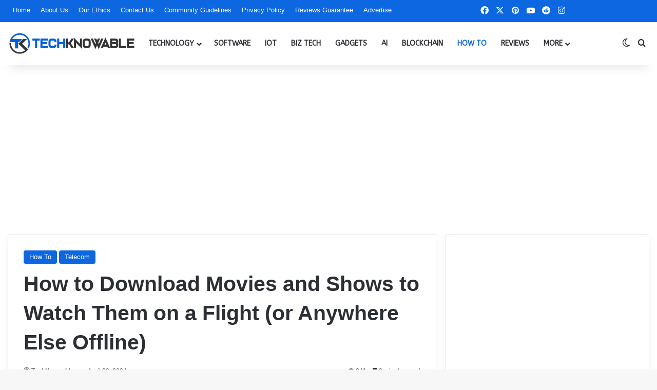

--- FILE ---
content_type: text/html; charset=UTF-8
request_url: https://www.techknowable.com/download-movies-and-shows-to-watch-them-on-a-flight/
body_size: 41013
content:
<!DOCTYPE html>
<html lang="en-US" class="" data-skin="light" prefix="og: https://ogp.me/ns#">
<head>
	<meta charset="UTF-8" />
	<link rel="profile" href="https://gmpg.org/xfn/11" />
	
<meta http-equiv='x-dns-prefetch-control' content='on'>
<link rel='dns-prefetch' href='//cdnjs.cloudflare.com' />
<link rel='dns-prefetch' href='//ajax.googleapis.com' />
<link rel='dns-prefetch' href='//fonts.googleapis.com' />
<link rel='dns-prefetch' href='//fonts.gstatic.com' />
<link rel='dns-prefetch' href='//s.gravatar.com' />
<link rel='dns-prefetch' href='//www.google-analytics.com' />
<link rel='preload' as='script' href='https://ajax.googleapis.com/ajax/libs/webfont/1/webfont.js'>

<!-- Search Engine Optimization by Rank Math PRO - https://rankmath.com/ -->
<title>How to Download Movies and Shows to Watch Them on a Flight (or Anywhere Else Offline) - TechKnowable</title>
<meta name="description" content="You can download movies and shows to watch them on a flight, on the subway, or in the middle of nowhere without the help of a cell phone tower."/>
<meta name="robots" content="follow, index, max-snippet:-1, max-video-preview:-1, max-image-preview:large"/>
<link rel="canonical" href="https://www.techknowable.com/download-movies-and-shows-to-watch-them-on-a-flight/" />
<meta property="og:locale" content="en_US" />
<meta property="og:type" content="article" />
<meta property="og:title" content="How to Download Movies and Shows to Watch Them on a Flight (or Anywhere Else Offline) - TechKnowable" />
<meta property="og:description" content="You can download movies and shows to watch them on a flight, on the subway, or in the middle of nowhere without the help of a cell phone tower." />
<meta property="og:url" content="https://www.techknowable.com/download-movies-and-shows-to-watch-them-on-a-flight/" />
<meta property="og:site_name" content="TechKnowable" />
<meta property="article:publisher" content="https://www.facebook.com/techknowable/" />
<meta property="article:section" content="How To" />
<meta property="og:image" content="https://www.techknowable.com/wp-content/uploads/2024/04/Download-Movies-and-Shows-to-Watch-Them-on-a-Flight.jpg" />
<meta property="og:image:secure_url" content="https://www.techknowable.com/wp-content/uploads/2024/04/Download-Movies-and-Shows-to-Watch-Them-on-a-Flight.jpg" />
<meta property="og:image:width" content="1300" />
<meta property="og:image:height" content="867" />
<meta property="og:image:alt" content="Download Movies and Shows to Watch Them on a Flight" />
<meta property="og:image:type" content="image/jpeg" />
<meta property="article:published_time" content="2024-04-30T03:32:38-04:00" />
<meta name="twitter:card" content="summary_large_image" />
<meta name="twitter:title" content="How to Download Movies and Shows to Watch Them on a Flight (or Anywhere Else Offline) - TechKnowable" />
<meta name="twitter:description" content="You can download movies and shows to watch them on a flight, on the subway, or in the middle of nowhere without the help of a cell phone tower." />
<meta name="twitter:site" content="@techknowable" />
<meta name="twitter:creator" content="@techknowable" />
<meta name="twitter:image" content="https://www.techknowable.com/wp-content/uploads/2024/04/Download-Movies-and-Shows-to-Watch-Them-on-a-Flight.jpg" />
<meta name="twitter:label1" content="Written by" />
<meta name="twitter:data1" content="TechKnowable" />
<meta name="twitter:label2" content="Time to read" />
<meta name="twitter:data2" content="3 minutes" />
<script type="application/ld+json" class="rank-math-schema-pro">{"@context":"https://schema.org","@graph":[{"@type":"Organization","@id":"https://www.techknowable.com/#organization","name":"TechKnowable","url":"https://www.techknowable.com","sameAs":["https://www.facebook.com/techknowable/","https://twitter.com/techknowable"],"logo":{"@type":"ImageObject","@id":"https://www.techknowable.com/#logo","url":"https://www.techknowable.com/wp-content/uploads/2020/05/Logo-2.png","contentUrl":"https://www.techknowable.com/wp-content/uploads/2020/05/Logo-2.png","caption":"TechKnowable","inLanguage":"en-US","width":"1100","height":"1100"}},{"@type":"WebSite","@id":"https://www.techknowable.com/#website","url":"https://www.techknowable.com","name":"TechKnowable","alternateName":"Tech Knowable","publisher":{"@id":"https://www.techknowable.com/#organization"},"inLanguage":"en-US"},{"@type":"ImageObject","@id":"https://www.techknowable.com/wp-content/uploads/2024/04/Download-Movies-and-Shows-to-Watch-Them-on-a-Flight.jpg","url":"https://www.techknowable.com/wp-content/uploads/2024/04/Download-Movies-and-Shows-to-Watch-Them-on-a-Flight.jpg","width":"1300","height":"867","caption":"Download Movies and Shows to Watch Them on a Flight","inLanguage":"en-US"},{"@type":"WebPage","@id":"https://www.techknowable.com/download-movies-and-shows-to-watch-them-on-a-flight/#webpage","url":"https://www.techknowable.com/download-movies-and-shows-to-watch-them-on-a-flight/","name":"How to Download Movies and Shows to Watch Them on a Flight (or Anywhere Else Offline) - TechKnowable","datePublished":"2024-04-30T03:32:38-04:00","dateModified":"2024-04-30T03:32:38-04:00","isPartOf":{"@id":"https://www.techknowable.com/#website"},"primaryImageOfPage":{"@id":"https://www.techknowable.com/wp-content/uploads/2024/04/Download-Movies-and-Shows-to-Watch-Them-on-a-Flight.jpg"},"inLanguage":"en-US"},{"@type":"Person","@id":"https://www.techknowable.com/download-movies-and-shows-to-watch-them-on-a-flight/#author","name":"TechKnowable","image":{"@type":"ImageObject","@id":"https://secure.gravatar.com/avatar/1600d7d3f1b2f6df12831e4a8821d4b6a6520128d91cf8eec99e45db70ca2587?s=96&amp;d=wp_user_avatar&amp;r=g","url":"https://secure.gravatar.com/avatar/1600d7d3f1b2f6df12831e4a8821d4b6a6520128d91cf8eec99e45db70ca2587?s=96&amp;d=wp_user_avatar&amp;r=g","caption":"TechKnowable","inLanguage":"en-US"},"sameAs":["https://www.techknowable.com"],"worksFor":{"@id":"https://www.techknowable.com/#organization"}},{"@type":"NewsArticle","headline":"How to Download Movies and Shows to Watch Them on a Flight (or Anywhere Else Offline) - TechKnowable","keywords":"Download Movies and Shows to Watch Them on a Flight,Download Movies","datePublished":"2024-04-30T03:32:38-04:00","dateModified":"2024-04-30T03:32:38-04:00","author":{"@id":"https://www.techknowable.com/download-movies-and-shows-to-watch-them-on-a-flight/#author","name":"TechKnowable"},"publisher":{"@id":"https://www.techknowable.com/#organization"},"description":"You can download movies and shows to watch them on a flight, on the subway, or in the middle of nowhere without the help of a cell phone tower.","copyrightYear":"2024","copyrightHolder":{"@id":"https://www.techknowable.com/#organization"},"name":"How to Download Movies and Shows to Watch Them on a Flight (or Anywhere Else Offline) - TechKnowable","@id":"https://www.techknowable.com/download-movies-and-shows-to-watch-them-on-a-flight/#richSnippet","isPartOf":{"@id":"https://www.techknowable.com/download-movies-and-shows-to-watch-them-on-a-flight/#webpage"},"image":{"@id":"https://www.techknowable.com/wp-content/uploads/2024/04/Download-Movies-and-Shows-to-Watch-Them-on-a-Flight.jpg"},"inLanguage":"en-US","mainEntityOfPage":{"@id":"https://www.techknowable.com/download-movies-and-shows-to-watch-them-on-a-flight/#webpage"}}]}</script>
<!-- /Rank Math WordPress SEO plugin -->

<link rel="alternate" type="application/rss+xml" title="TechKnowable &raquo; Feed" href="https://www.techknowable.com/feed/" />
<link rel="alternate" type="application/rss+xml" title="TechKnowable &raquo; Comments Feed" href="https://www.techknowable.com/comments/feed/" />
		<script type="text/javascript">
			try {
				if( 'undefined' != typeof localStorage ){
					var tieSkin = localStorage.getItem('tie-skin');
				}

				
				var html = document.getElementsByTagName('html')[0].classList,
						htmlSkin = 'light';

				if( html.contains('dark-skin') ){
					htmlSkin = 'dark';
				}

				if( tieSkin != null && tieSkin != htmlSkin ){
					html.add('tie-skin-inverted');
					var tieSkinInverted = true;
				}

				if( tieSkin == 'dark' ){
					html.add('dark-skin');
				}
				else if( tieSkin == 'light' ){
					html.remove( 'dark-skin' );
				}
				
			} catch(e) { console.log( e ) }

		</script>
		
		<style type="text/css">
			:root{				
			--tie-preset-gradient-1: linear-gradient(135deg, rgba(6, 147, 227, 1) 0%, rgb(155, 81, 224) 100%);
			--tie-preset-gradient-2: linear-gradient(135deg, rgb(122, 220, 180) 0%, rgb(0, 208, 130) 100%);
			--tie-preset-gradient-3: linear-gradient(135deg, rgba(252, 185, 0, 1) 0%, rgba(255, 105, 0, 1) 100%);
			--tie-preset-gradient-4: linear-gradient(135deg, rgba(255, 105, 0, 1) 0%, rgb(207, 46, 46) 100%);
			--tie-preset-gradient-5: linear-gradient(135deg, rgb(238, 238, 238) 0%, rgb(169, 184, 195) 100%);
			--tie-preset-gradient-6: linear-gradient(135deg, rgb(74, 234, 220) 0%, rgb(151, 120, 209) 20%, rgb(207, 42, 186) 40%, rgb(238, 44, 130) 60%, rgb(251, 105, 98) 80%, rgb(254, 248, 76) 100%);
			--tie-preset-gradient-7: linear-gradient(135deg, rgb(255, 206, 236) 0%, rgb(152, 150, 240) 100%);
			--tie-preset-gradient-8: linear-gradient(135deg, rgb(254, 205, 165) 0%, rgb(254, 45, 45) 50%, rgb(107, 0, 62) 100%);
			--tie-preset-gradient-9: linear-gradient(135deg, rgb(255, 203, 112) 0%, rgb(199, 81, 192) 50%, rgb(65, 88, 208) 100%);
			--tie-preset-gradient-10: linear-gradient(135deg, rgb(255, 245, 203) 0%, rgb(182, 227, 212) 50%, rgb(51, 167, 181) 100%);
			--tie-preset-gradient-11: linear-gradient(135deg, rgb(202, 248, 128) 0%, rgb(113, 206, 126) 100%);
			--tie-preset-gradient-12: linear-gradient(135deg, rgb(2, 3, 129) 0%, rgb(40, 116, 252) 100%);
			--tie-preset-gradient-13: linear-gradient(135deg, #4D34FA, #ad34fa);
			--tie-preset-gradient-14: linear-gradient(135deg, #0057FF, #31B5FF);
			--tie-preset-gradient-15: linear-gradient(135deg, #FF007A, #FF81BD);
			--tie-preset-gradient-16: linear-gradient(135deg, #14111E, #4B4462);
			--tie-preset-gradient-17: linear-gradient(135deg, #F32758, #FFC581);

			
					--main-nav-background: #FFFFFF;
					--main-nav-secondry-background: rgba(0,0,0,0.03);
					--main-nav-primary-color: #0088ff;
					--main-nav-contrast-primary-color: #FFFFFF;
					--main-nav-text-color: #2c2f34;
					--main-nav-secondry-text-color: rgba(0,0,0,0.5);
					--main-nav-main-border-color: rgba(0,0,0,0.1);
					--main-nav-secondry-border-color: rgba(0,0,0,0.08);
				--tie-buttons-color: #0d67e1;--tie-buttons-text: #ffffff;--tie-buttons-hover-color: #0035af;--tie-buttons-hover-text: #FFFFFF;
			}
		</style>
	<link rel="alternate" title="oEmbed (JSON)" type="application/json+oembed" href="https://www.techknowable.com/wp-json/oembed/1.0/embed?url=https%3A%2F%2Fwww.techknowable.com%2Fdownload-movies-and-shows-to-watch-them-on-a-flight%2F" />
<link rel="alternate" title="oEmbed (XML)" type="text/xml+oembed" href="https://www.techknowable.com/wp-json/oembed/1.0/embed?url=https%3A%2F%2Fwww.techknowable.com%2Fdownload-movies-and-shows-to-watch-them-on-a-flight%2F&#038;format=xml" />
<meta name="viewport" content="width=device-width, initial-scale=1.0" />		<!-- This site uses the Google Analytics by MonsterInsights plugin v9.11.1 - Using Analytics tracking - https://www.monsterinsights.com/ -->
							<script src="//www.googletagmanager.com/gtag/js?id=G-8S84HQTJXN"  data-cfasync="false" data-wpfc-render="false" type="text/javascript" async></script>
			<script data-cfasync="false" data-wpfc-render="false" type="text/javascript">
				var mi_version = '9.11.1';
				var mi_track_user = true;
				var mi_no_track_reason = '';
								var MonsterInsightsDefaultLocations = {"page_location":"https:\/\/www.techknowable.com\/download-movies-and-shows-to-watch-them-on-a-flight\/"};
								if ( typeof MonsterInsightsPrivacyGuardFilter === 'function' ) {
					var MonsterInsightsLocations = (typeof MonsterInsightsExcludeQuery === 'object') ? MonsterInsightsPrivacyGuardFilter( MonsterInsightsExcludeQuery ) : MonsterInsightsPrivacyGuardFilter( MonsterInsightsDefaultLocations );
				} else {
					var MonsterInsightsLocations = (typeof MonsterInsightsExcludeQuery === 'object') ? MonsterInsightsExcludeQuery : MonsterInsightsDefaultLocations;
				}

								var disableStrs = [
										'ga-disable-G-8S84HQTJXN',
									];

				/* Function to detect opted out users */
				function __gtagTrackerIsOptedOut() {
					for (var index = 0; index < disableStrs.length; index++) {
						if (document.cookie.indexOf(disableStrs[index] + '=true') > -1) {
							return true;
						}
					}

					return false;
				}

				/* Disable tracking if the opt-out cookie exists. */
				if (__gtagTrackerIsOptedOut()) {
					for (var index = 0; index < disableStrs.length; index++) {
						window[disableStrs[index]] = true;
					}
				}

				/* Opt-out function */
				function __gtagTrackerOptout() {
					for (var index = 0; index < disableStrs.length; index++) {
						document.cookie = disableStrs[index] + '=true; expires=Thu, 31 Dec 2099 23:59:59 UTC; path=/';
						window[disableStrs[index]] = true;
					}
				}

				if ('undefined' === typeof gaOptout) {
					function gaOptout() {
						__gtagTrackerOptout();
					}
				}
								window.dataLayer = window.dataLayer || [];

				window.MonsterInsightsDualTracker = {
					helpers: {},
					trackers: {},
				};
				if (mi_track_user) {
					function __gtagDataLayer() {
						dataLayer.push(arguments);
					}

					function __gtagTracker(type, name, parameters) {
						if (!parameters) {
							parameters = {};
						}

						if (parameters.send_to) {
							__gtagDataLayer.apply(null, arguments);
							return;
						}

						if (type === 'event') {
														parameters.send_to = monsterinsights_frontend.v4_id;
							var hookName = name;
							if (typeof parameters['event_category'] !== 'undefined') {
								hookName = parameters['event_category'] + ':' + name;
							}

							if (typeof MonsterInsightsDualTracker.trackers[hookName] !== 'undefined') {
								MonsterInsightsDualTracker.trackers[hookName](parameters);
							} else {
								__gtagDataLayer('event', name, parameters);
							}
							
						} else {
							__gtagDataLayer.apply(null, arguments);
						}
					}

					__gtagTracker('js', new Date());
					__gtagTracker('set', {
						'developer_id.dZGIzZG': true,
											});
					if ( MonsterInsightsLocations.page_location ) {
						__gtagTracker('set', MonsterInsightsLocations);
					}
										__gtagTracker('config', 'G-8S84HQTJXN', {"forceSSL":"true","link_attribution":"true"} );
										window.gtag = __gtagTracker;										(function () {
						/* https://developers.google.com/analytics/devguides/collection/analyticsjs/ */
						/* ga and __gaTracker compatibility shim. */
						var noopfn = function () {
							return null;
						};
						var newtracker = function () {
							return new Tracker();
						};
						var Tracker = function () {
							return null;
						};
						var p = Tracker.prototype;
						p.get = noopfn;
						p.set = noopfn;
						p.send = function () {
							var args = Array.prototype.slice.call(arguments);
							args.unshift('send');
							__gaTracker.apply(null, args);
						};
						var __gaTracker = function () {
							var len = arguments.length;
							if (len === 0) {
								return;
							}
							var f = arguments[len - 1];
							if (typeof f !== 'object' || f === null || typeof f.hitCallback !== 'function') {
								if ('send' === arguments[0]) {
									var hitConverted, hitObject = false, action;
									if ('event' === arguments[1]) {
										if ('undefined' !== typeof arguments[3]) {
											hitObject = {
												'eventAction': arguments[3],
												'eventCategory': arguments[2],
												'eventLabel': arguments[4],
												'value': arguments[5] ? arguments[5] : 1,
											}
										}
									}
									if ('pageview' === arguments[1]) {
										if ('undefined' !== typeof arguments[2]) {
											hitObject = {
												'eventAction': 'page_view',
												'page_path': arguments[2],
											}
										}
									}
									if (typeof arguments[2] === 'object') {
										hitObject = arguments[2];
									}
									if (typeof arguments[5] === 'object') {
										Object.assign(hitObject, arguments[5]);
									}
									if ('undefined' !== typeof arguments[1].hitType) {
										hitObject = arguments[1];
										if ('pageview' === hitObject.hitType) {
											hitObject.eventAction = 'page_view';
										}
									}
									if (hitObject) {
										action = 'timing' === arguments[1].hitType ? 'timing_complete' : hitObject.eventAction;
										hitConverted = mapArgs(hitObject);
										__gtagTracker('event', action, hitConverted);
									}
								}
								return;
							}

							function mapArgs(args) {
								var arg, hit = {};
								var gaMap = {
									'eventCategory': 'event_category',
									'eventAction': 'event_action',
									'eventLabel': 'event_label',
									'eventValue': 'event_value',
									'nonInteraction': 'non_interaction',
									'timingCategory': 'event_category',
									'timingVar': 'name',
									'timingValue': 'value',
									'timingLabel': 'event_label',
									'page': 'page_path',
									'location': 'page_location',
									'title': 'page_title',
									'referrer' : 'page_referrer',
								};
								for (arg in args) {
																		if (!(!args.hasOwnProperty(arg) || !gaMap.hasOwnProperty(arg))) {
										hit[gaMap[arg]] = args[arg];
									} else {
										hit[arg] = args[arg];
									}
								}
								return hit;
							}

							try {
								f.hitCallback();
							} catch (ex) {
							}
						};
						__gaTracker.create = newtracker;
						__gaTracker.getByName = newtracker;
						__gaTracker.getAll = function () {
							return [];
						};
						__gaTracker.remove = noopfn;
						__gaTracker.loaded = true;
						window['__gaTracker'] = __gaTracker;
					})();
									} else {
										console.log("");
					(function () {
						function __gtagTracker() {
							return null;
						}

						window['__gtagTracker'] = __gtagTracker;
						window['gtag'] = __gtagTracker;
					})();
									}
			</script>
							<!-- / Google Analytics by MonsterInsights -->
		<style id='wp-img-auto-sizes-contain-inline-css' type='text/css'>
img:is([sizes=auto i],[sizes^="auto," i]){contain-intrinsic-size:3000px 1500px}
/*# sourceURL=wp-img-auto-sizes-contain-inline-css */
</style>
<link rel='stylesheet' id='formidable-css' href='https://www.techknowable.com/wp-content/plugins/formidable/css/formidableforms.css?ver=1222510' type='text/css' media='all' />
<style id='wp-emoji-styles-inline-css' type='text/css'>

	img.wp-smiley, img.emoji {
		display: inline !important;
		border: none !important;
		box-shadow: none !important;
		height: 1em !important;
		width: 1em !important;
		margin: 0 0.07em !important;
		vertical-align: -0.1em !important;
		background: none !important;
		padding: 0 !important;
	}
/*# sourceURL=wp-emoji-styles-inline-css */
</style>
<link rel='stylesheet' id='kk-star-ratings-css' href='https://www.techknowable.com/wp-content/plugins/kk-star-ratings/src/core/public/css/kk-star-ratings.min.css?ver=5.4.10.3' type='text/css' media='all' />
<link rel='stylesheet' id='taqyeem-buttons-style-css' href='https://www.techknowable.com/wp-content/plugins/taqyeem-buttons/assets/style.css?ver=6.9' type='text/css' media='all' />
<link rel='stylesheet' id='theme-my-login-css' href='https://www.techknowable.com/wp-content/plugins/theme-my-login/assets/styles/theme-my-login.min.css?ver=7.1.14' type='text/css' media='all' />
<link rel='stylesheet' id='ez-toc-css' href='https://www.techknowable.com/wp-content/plugins/easy-table-of-contents/assets/css/screen.min.css?ver=2.0.79.2' type='text/css' media='all' />
<style id='ez-toc-inline-css' type='text/css'>
div#ez-toc-container .ez-toc-title {font-size: 120%;}div#ez-toc-container .ez-toc-title {font-weight: 500;}div#ez-toc-container ul li , div#ez-toc-container ul li a {font-size: 100%;}div#ez-toc-container ul li , div#ez-toc-container ul li a {font-weight: 400;}div#ez-toc-container nav ul ul li {font-size: 100%;}.ez-toc-box-title {font-weight: bold; margin-bottom: 10px; text-align: center; text-transform: uppercase; letter-spacing: 1px; color: #666; padding-bottom: 5px;position:absolute;top:-4%;left:5%;background-color: inherit;transition: top 0.3s ease;}.ez-toc-box-title.toc-closed {top:-25%;}
.ez-toc-container-direction {direction: ltr;}.ez-toc-counter ul{counter-reset: item ;}.ez-toc-counter nav ul li a::before {content: counters(item, '.', decimal) '. ';display: inline-block;counter-increment: item;flex-grow: 0;flex-shrink: 0;margin-right: .2em; float: left; }.ez-toc-widget-direction {direction: ltr;}.ez-toc-widget-container ul{counter-reset: item ;}.ez-toc-widget-container nav ul li a::before {content: counters(item, '.', decimal) '. ';display: inline-block;counter-increment: item;flex-grow: 0;flex-shrink: 0;margin-right: .2em; float: left; }
/*# sourceURL=ez-toc-inline-css */
</style>
<link rel='stylesheet' id='tie-css-base-css' href='https://www.techknowable.com/wp-content/themes/TechKnowable/assets/css/base.min.css?ver=7.3.9' type='text/css' media='all' />
<link rel='stylesheet' id='tie-css-styles-css' href='https://www.techknowable.com/wp-content/themes/TechKnowable/assets/css/style.min.css?ver=7.3.9' type='text/css' media='all' />
<link rel='stylesheet' id='tie-css-widgets-css' href='https://www.techknowable.com/wp-content/themes/TechKnowable/assets/css/widgets.min.css?ver=7.3.9' type='text/css' media='all' />
<link rel='stylesheet' id='tie-css-helpers-css' href='https://www.techknowable.com/wp-content/themes/TechKnowable/assets/css/helpers.min.css?ver=7.3.9' type='text/css' media='all' />
<link rel='stylesheet' id='tie-fontawesome5-css' href='https://www.techknowable.com/wp-content/themes/TechKnowable/assets/css/fontawesome.css?ver=7.3.9' type='text/css' media='all' />
<link rel='stylesheet' id='tie-css-ilightbox-css' href='https://www.techknowable.com/wp-content/themes/TechKnowable/assets/ilightbox/dark-skin/skin.css?ver=7.3.9' type='text/css' media='all' />
<link rel='stylesheet' id='tie-css-shortcodes-css' href='https://www.techknowable.com/wp-content/themes/TechKnowable/assets/css/plugins/shortcodes.min.css?ver=7.3.9' type='text/css' media='all' />
<link rel='stylesheet' id='tie-css-single-css' href='https://www.techknowable.com/wp-content/themes/TechKnowable/assets/css/single.min.css?ver=7.3.9' type='text/css' media='all' />
<link rel='stylesheet' id='tie-css-print-css' href='https://www.techknowable.com/wp-content/themes/TechKnowable/assets/css/print.css?ver=7.3.9' type='text/css' media='print' />
<link rel='stylesheet' id='taqyeem-styles-css' href='https://www.techknowable.com/wp-content/themes/TechKnowable/assets/css/plugins/taqyeem.min.css?ver=7.3.9' type='text/css' media='all' />
<style id='taqyeem-styles-inline-css' type='text/css'>
.wf-active #main-nav .main-menu > ul > li > a{font-family: 'ABeeZee';}#main-nav .main-menu > ul > li > a{font-size: 14px;font-weight: 700;text-transform: uppercase;}#main-nav .main-menu > ul ul li a{font-size: 14px;font-weight: 700;text-transform: uppercase;}#mobile-menu li a{text-transform: uppercase;}#the-post .entry-content,#the-post .entry-content p{font-size: 16px;}#tie-wrapper .mag-box-title h3{font-size: 16px;font-weight: 700;}@media (min-width: 768px){.section-title.section-title-default,.section-title-centered{font-size: 16px;}}@media (min-width: 768px){.section-title-big{font-size: 16px;}}#footer .widget-title .the-subtitle{font-size: 16px;font-weight: 700;}#tie-wrapper .widget-title .the-subtitle,#tie-wrapper #comments-title,#tie-wrapper .comment-reply-title,#tie-wrapper .woocommerce-tabs .panel h2,#tie-wrapper .related.products h2,#tie-wrapper #bbpress-forums #new-post > fieldset.bbp-form > legend,#tie-wrapper .entry-content .review-box-header{font-size: 16px;font-weight: 700;}:root:root{--brand-color: #0d67e1;--dark-brand-color: #0035af;--bright-color: #FFFFFF;--base-color: #2c2f34;}#footer-widgets-container{border-top: 8px solid #0d67e1;-webkit-box-shadow: 0 -5px 0 rgba(0,0,0,0.07); -moz-box-shadow: 0 -8px 0 rgba(0,0,0,0.07); box-shadow: 0 -8px 0 rgba(0,0,0,0.07);}#reading-position-indicator{box-shadow: 0 0 10px rgba( 13,103,225,0.7);}:root:root{--brand-color: #0d67e1;--dark-brand-color: #0035af;--bright-color: #FFFFFF;--base-color: #2c2f34;}#footer-widgets-container{border-top: 8px solid #0d67e1;-webkit-box-shadow: 0 -5px 0 rgba(0,0,0,0.07); -moz-box-shadow: 0 -8px 0 rgba(0,0,0,0.07); box-shadow: 0 -8px 0 rgba(0,0,0,0.07);}#reading-position-indicator{box-shadow: 0 0 10px rgba( 13,103,225,0.7);}.tie-weather-widget.widget,.container-wrapper{box-shadow: 0 5px 15px 0 rgba(0,0,0,0.05);}.dark-skin .tie-weather-widget.widget,.dark-skin .container-wrapper{box-shadow: 0 5px 15px 0 rgba(0,0,0,0.2);}.main-slider .slide-bg,.main-slider .slide{background-position: center center;}#content a:hover{text-decoration: underline !important;}#tie-container a.post-title:hover,#tie-container .post-title a:hover,#tie-container .thumb-overlay .thumb-title a:hover{background-size: 100% 2px;text-decoration: none !important;}a.post-title,.post-title a{background-image: linear-gradient(to bottom,#000 0%,#000 98%);background-size: 0 1px;background-repeat: no-repeat;background-position: left 100%;color: #000;}.dark-skin a.post-title,.dark-skin .post-title a{color: #fff;background-image: linear-gradient(to bottom,#fff 0%,#fff 98%);}#header-notification-bar{background: var( --tie-preset-gradient-13 );}#header-notification-bar{--tie-buttons-color: #FFFFFF;--tie-buttons-border-color: #FFFFFF;--tie-buttons-hover-color: #e1e1e1;--tie-buttons-hover-text: #000000;}#header-notification-bar{--tie-buttons-text: #000000;}#top-nav,#top-nav .sub-menu,#top-nav .comp-sub-menu,#top-nav .ticker-content,#top-nav .ticker-swipe,.top-nav-boxed #top-nav .topbar-wrapper,.top-nav-dark .top-menu ul,#autocomplete-suggestions.search-in-top-nav{background-color : #0d67e1;}#top-nav *,#autocomplete-suggestions.search-in-top-nav{border-color: rgba( #FFFFFF,0.08);}#top-nav .icon-basecloud-bg:after{color: #0d67e1;}#top-nav a:not(:hover),#top-nav input,#top-nav #search-submit,#top-nav .fa-spinner,#top-nav .dropdown-social-icons li a span,#top-nav .components > li .social-link:not(:hover) span,#autocomplete-suggestions.search-in-top-nav a{color: #ffffff;}#top-nav input::-moz-placeholder{color: #ffffff;}#top-nav input:-moz-placeholder{color: #ffffff;}#top-nav input:-ms-input-placeholder{color: #ffffff;}#top-nav input::-webkit-input-placeholder{color: #ffffff;}#top-nav,.search-in-top-nav{--tie-buttons-color: #ffffff;--tie-buttons-border-color: #ffffff;--tie-buttons-text: #000000;--tie-buttons-hover-color: #e1e1e1;}#top-nav a:hover,#top-nav .menu li:hover > a,#top-nav .menu > .tie-current-menu > a,#top-nav .components > li:hover > a,#top-nav .components #search-submit:hover,#autocomplete-suggestions.search-in-top-nav .post-title a:hover{color: #ffffff;}#top-nav,#top-nav .comp-sub-menu,#top-nav .tie-weather-widget{color: #ffffff;}#autocomplete-suggestions.search-in-top-nav .post-meta,#autocomplete-suggestions.search-in-top-nav .post-meta a:not(:hover){color: rgba( 255,255,255,0.7 );}#top-nav .weather-icon .icon-cloud,#top-nav .weather-icon .icon-basecloud-bg,#top-nav .weather-icon .icon-cloud-behind{color: #ffffff !important;}#main-nav,#main-nav .menu-sub-content,#main-nav .comp-sub-menu,#main-nav ul.cats-vertical li a.is-active,#main-nav ul.cats-vertical li a:hover,#autocomplete-suggestions.search-in-main-nav{background-color: #ffffff;}#main-nav{border-width: 0;}#theme-header #main-nav:not(.fixed-nav){bottom: 0;}#main-nav .icon-basecloud-bg:after{color: #ffffff;}#autocomplete-suggestions.search-in-main-nav{border-color: rgba(0,0,0,0.07);}.main-nav-boxed #main-nav .main-menu-wrapper{border-width: 0;}#theme-header:not(.main-nav-boxed) #main-nav,.main-nav-boxed .main-menu-wrapper{border-right: 0 none !important;border-left : 0 none !important;border-top : 0 none !important;}#footer{background-color: #222222;}#site-info{background-color: #0d67e1;}#footer .posts-list-counter .posts-list-items li.widget-post-list:before{border-color: #222222;}#footer .timeline-widget a .date:before{border-color: rgba(34,34,34,0.8);}#footer .footer-boxed-widget-area,#footer textarea,#footer input:not([type=submit]),#footer select,#footer code,#footer kbd,#footer pre,#footer samp,#footer .show-more-button,#footer .slider-links .tie-slider-nav span,#footer #wp-calendar,#footer #wp-calendar tbody td,#footer #wp-calendar thead th,#footer .widget.buddypress .item-options a{border-color: rgba(255,255,255,0.1);}#footer .social-statistics-widget .white-bg li.social-icons-item a,#footer .widget_tag_cloud .tagcloud a,#footer .latest-tweets-widget .slider-links .tie-slider-nav span,#footer .widget_layered_nav_filters a{border-color: rgba(255,255,255,0.1);}#footer .social-statistics-widget .white-bg li:before{background: rgba(255,255,255,0.1);}.site-footer #wp-calendar tbody td{background: rgba(255,255,255,0.02);}#footer .white-bg .social-icons-item a span.followers span,#footer .circle-three-cols .social-icons-item a .followers-num,#footer .circle-three-cols .social-icons-item a .followers-name{color: rgba(255,255,255,0.8);}#footer .timeline-widget ul:before,#footer .timeline-widget a:not(:hover) .date:before{background-color: #040404;}#footer .widget-title,#footer .widget-title a:not(:hover){color: #ffffff;}#footer,#footer textarea,#footer input:not([type='submit']),#footer select,#footer #wp-calendar tbody,#footer .tie-slider-nav li span:not(:hover),#footer .widget_categories li a:before,#footer .widget_product_categories li a:before,#footer .widget_layered_nav li a:before,#footer .widget_archive li a:before,#footer .widget_nav_menu li a:before,#footer .widget_meta li a:before,#footer .widget_pages li a:before,#footer .widget_recent_entries li a:before,#footer .widget_display_forums li a:before,#footer .widget_display_views li a:before,#footer .widget_rss li a:before,#footer .widget_display_stats dt:before,#footer .subscribe-widget-content h3,#footer .about-author .social-icons a:not(:hover) span{color: #ffffff;}#footer post-widget-body .meta-item,#footer .post-meta,#footer .stream-title,#footer.dark-skin .timeline-widget .date,#footer .wp-caption .wp-caption-text,#footer .rss-date{color: rgba(255,255,255,0.7);}#footer input::-moz-placeholder{color: #ffffff;}#footer input:-moz-placeholder{color: #ffffff;}#footer input:-ms-input-placeholder{color: #ffffff;}#footer input::-webkit-input-placeholder{color: #ffffff;}.site-footer.dark-skin a:hover,#footer .stars-rating-active,#footer .twitter-icon-wrap span,.block-head-4.magazine2 #footer .tabs li a{color: #0d67e1;}#footer .circle_bar{stroke: #0d67e1;}#footer .widget.buddypress .item-options a.selected,#footer .widget.buddypress .item-options a.loading,#footer .tie-slider-nav span:hover,.block-head-4.magazine2 #footer .tabs{border-color: #0d67e1;}.magazine2:not(.block-head-4) #footer .tabs a:hover,.magazine2:not(.block-head-4) #footer .tabs .active a,.magazine1 #footer .tabs a:hover,.magazine1 #footer .tabs .active a,.block-head-4.magazine2 #footer .tabs.tabs .active a,.block-head-4.magazine2 #footer .tabs > .active a:before,.block-head-4.magazine2 #footer .tabs > li.active:nth-child(n) a:after,#footer .digital-rating-static,#footer .timeline-widget li a:hover .date:before,#footer #wp-calendar #today,#footer .posts-list-counter .posts-list-items li.widget-post-list:before,#footer .cat-counter span,#footer.dark-skin .the-global-title:after,#footer .button,#footer [type='submit'],#footer .spinner > div,#footer .widget.buddypress .item-options a.selected,#footer .widget.buddypress .item-options a.loading,#footer .tie-slider-nav span:hover,#footer .fullwidth-area .tagcloud a:hover{background-color: #0d67e1;color: #FFFFFF;}.block-head-4.magazine2 #footer .tabs li a:hover{color: #0049c3;}.block-head-4.magazine2 #footer .tabs.tabs .active a:hover,#footer .widget.buddypress .item-options a.selected,#footer .widget.buddypress .item-options a.loading,#footer .tie-slider-nav span:hover{color: #FFFFFF !important;}#footer .button:hover,#footer [type='submit']:hover{background-color: #0049c3;color: #FFFFFF;}#site-info,#site-info ul.social-icons li a:not(:hover) span{color: #ffffff;}#footer .site-info a:not(:hover){color: #ffffff;}#footer .site-info a:hover{color: #ffffff;}@media (min-width: 1200px){.container{width: auto;}}.boxed-layout #tie-wrapper,.boxed-layout .fixed-nav{max-width: 1310px;}@media (min-width: 1280px){.container,.wide-next-prev-slider-wrapper .slider-main-container{max-width: 1280px;}}.meta-views.meta-item .tie-icon-fire:before{content: "\f06e" !important;}@media (max-width: 991px){.side-aside #mobile-menu .menu > li{border-color: rgba(255,255,255,0.05);}}@media (max-width: 991px){.side-aside.normal-side{background-color: #0d67e1;}}.mobile-header-components li.custom-menu-link > a,#mobile-menu-icon .menu-text{color: #0d67e1!important;}#mobile-menu-icon .nav-icon,#mobile-menu-icon .nav-icon:before,#mobile-menu-icon .nav-icon:after{background-color: #0d67e1!important;}
/*# sourceURL=taqyeem-styles-inline-css */
</style>
<script type="text/javascript" src="https://www.techknowable.com/wp-content/plugins/google-analytics-for-wordpress/assets/js/frontend-gtag.min.js?ver=9.11.1" id="monsterinsights-frontend-script-js" async="async" data-wp-strategy="async"></script>
<script data-cfasync="false" data-wpfc-render="false" type="text/javascript" id='monsterinsights-frontend-script-js-extra'>/* <![CDATA[ */
var monsterinsights_frontend = {"js_events_tracking":"true","download_extensions":"doc,pdf,ppt,zip,xls,docx,pptx,xlsx","inbound_paths":"[{\"path\":\"\\\/go\\\/\",\"label\":\"affiliate\"},{\"path\":\"\\\/recommend\\\/\",\"label\":\"affiliate\"}]","home_url":"https:\/\/www.techknowable.com","hash_tracking":"false","v4_id":"G-8S84HQTJXN"};/* ]]> */
</script>
<script type="text/javascript" src="https://www.techknowable.com/wp-includes/js/jquery/jquery.min.js?ver=3.7.1" id="jquery-core-js"></script>
<script type="text/javascript" src="https://www.techknowable.com/wp-includes/js/jquery/jquery-migrate.min.js?ver=3.4.1" id="jquery-migrate-js"></script>
<link rel="https://api.w.org/" href="https://www.techknowable.com/wp-json/" /><link rel="alternate" title="JSON" type="application/json" href="https://www.techknowable.com/wp-json/wp/v2/posts/12102" /><link rel="EditURI" type="application/rsd+xml" title="RSD" href="https://www.techknowable.com/xmlrpc.php?rsd" />
<meta name="generator" content="WordPress 6.9" />
<link rel='shortlink' href='https://www.techknowable.com/?p=12102' />
<meta name="p:domain_verify" content="9994eda7a106d2c12f604155793b378a"/>
<meta name="getlinko-verify-code" content="getlinko-verify-cb9265a369aa40b03bd94e3d486a28cc8e663de6"/>
<meta name="google-adsense-account" content="ca-pub-3987516841029287">
<script async src="https://pagead2.googlesyndication.com/pagead/js/adsbygoogle.js?client=ca-pub-3987516841029287"
     crossorigin="anonymous"></script>
<meta name="norton-safeweb-site-verification" content="8t3f-x2cktluv-29ki11axacgp1uiep9bgtqdaybmqnhp1k9j3b5trc8grdnrkiwcifo7hevtt-hsxrh6r0wfs9uyj87p05f8j-qwhmdy9i8rf-j3hthzyh2hx22yuy5" />
<script type="text/javascript">
      function nocontext(e) {
        var clickedTag = (e==null) ? event.srcElement.tagName : e.target.tagName;
        if (clickedTag == "IMG")
          return false;
      }
      document.oncontextmenu = nocontext;
    </script>
<meta name="ahrefs-site-verification" content="08a1b6f2531ce15392486dd1b3b972a8fc9198f7d8730ced9bfc5a53f9eabd83">
<meta name="rankz-verification" content="YVaS2w0A2I8X5IRX"><script type='text/javascript'>
/* <![CDATA[ */
var taqyeem = {"ajaxurl":"https://www.techknowable.com/wp-admin/admin-ajax.php" , "your_rating":"Your Rating:"};
/* ]]> */
</script>

<meta http-equiv="X-UA-Compatible" content="IE=edge"><meta name="publication-media-verification" content="2624749c4d444f4ca2adc44b2cb5faeb">
<script async custom-element="amp-auto-ads"
        src="https://cdn.ampproject.org/v0/amp-auto-ads-0.1.js">
</script>
<script async src="https://pagead2.googlesyndication.com/pagead/js/adsbygoogle.js?client=ca-pub-3987516841029287"
     crossorigin="anonymous"></script>
<script type="text/javascript" id="google_gtagjs" src="https://www.googletagmanager.com/gtag/js?id=G-X689FFVF82" async="async"></script>
<script type="text/javascript" id="google_gtagjs-inline">
/* <![CDATA[ */
window.dataLayer = window.dataLayer || [];function gtag(){dataLayer.push(arguments);}gtag('js', new Date());gtag('config', 'G-X689FFVF82', {} );
/* ]]> */
</script>
<link rel="icon" href="https://www.techknowable.com/wp-content/uploads/2021/01/TK-3-48x48.png" sizes="32x32" />
<link rel="icon" href="https://www.techknowable.com/wp-content/uploads/2021/01/TK-3-192x192.png" sizes="192x192" />
<link rel="apple-touch-icon" href="https://www.techknowable.com/wp-content/uploads/2021/01/TK-3-192x192.png" />
<meta name="msapplication-TileImage" content="https://www.techknowable.com/wp-content/uploads/2021/01/TK-3.png" />
<style id='global-styles-inline-css' type='text/css'>
:root{--wp--preset--aspect-ratio--square: 1;--wp--preset--aspect-ratio--4-3: 4/3;--wp--preset--aspect-ratio--3-4: 3/4;--wp--preset--aspect-ratio--3-2: 3/2;--wp--preset--aspect-ratio--2-3: 2/3;--wp--preset--aspect-ratio--16-9: 16/9;--wp--preset--aspect-ratio--9-16: 9/16;--wp--preset--color--black: #000000;--wp--preset--color--cyan-bluish-gray: #abb8c3;--wp--preset--color--white: #ffffff;--wp--preset--color--pale-pink: #f78da7;--wp--preset--color--vivid-red: #cf2e2e;--wp--preset--color--luminous-vivid-orange: #ff6900;--wp--preset--color--luminous-vivid-amber: #fcb900;--wp--preset--color--light-green-cyan: #7bdcb5;--wp--preset--color--vivid-green-cyan: #00d084;--wp--preset--color--pale-cyan-blue: #8ed1fc;--wp--preset--color--vivid-cyan-blue: #0693e3;--wp--preset--color--vivid-purple: #9b51e0;--wp--preset--color--global-color: #0d67e1;--wp--preset--gradient--vivid-cyan-blue-to-vivid-purple: linear-gradient(135deg,rgb(6,147,227) 0%,rgb(155,81,224) 100%);--wp--preset--gradient--light-green-cyan-to-vivid-green-cyan: linear-gradient(135deg,rgb(122,220,180) 0%,rgb(0,208,130) 100%);--wp--preset--gradient--luminous-vivid-amber-to-luminous-vivid-orange: linear-gradient(135deg,rgb(252,185,0) 0%,rgb(255,105,0) 100%);--wp--preset--gradient--luminous-vivid-orange-to-vivid-red: linear-gradient(135deg,rgb(255,105,0) 0%,rgb(207,46,46) 100%);--wp--preset--gradient--very-light-gray-to-cyan-bluish-gray: linear-gradient(135deg,rgb(238,238,238) 0%,rgb(169,184,195) 100%);--wp--preset--gradient--cool-to-warm-spectrum: linear-gradient(135deg,rgb(74,234,220) 0%,rgb(151,120,209) 20%,rgb(207,42,186) 40%,rgb(238,44,130) 60%,rgb(251,105,98) 80%,rgb(254,248,76) 100%);--wp--preset--gradient--blush-light-purple: linear-gradient(135deg,rgb(255,206,236) 0%,rgb(152,150,240) 100%);--wp--preset--gradient--blush-bordeaux: linear-gradient(135deg,rgb(254,205,165) 0%,rgb(254,45,45) 50%,rgb(107,0,62) 100%);--wp--preset--gradient--luminous-dusk: linear-gradient(135deg,rgb(255,203,112) 0%,rgb(199,81,192) 50%,rgb(65,88,208) 100%);--wp--preset--gradient--pale-ocean: linear-gradient(135deg,rgb(255,245,203) 0%,rgb(182,227,212) 50%,rgb(51,167,181) 100%);--wp--preset--gradient--electric-grass: linear-gradient(135deg,rgb(202,248,128) 0%,rgb(113,206,126) 100%);--wp--preset--gradient--midnight: linear-gradient(135deg,rgb(2,3,129) 0%,rgb(40,116,252) 100%);--wp--preset--font-size--small: 13px;--wp--preset--font-size--medium: 20px;--wp--preset--font-size--large: 36px;--wp--preset--font-size--x-large: 42px;--wp--preset--spacing--20: 0.44rem;--wp--preset--spacing--30: 0.67rem;--wp--preset--spacing--40: 1rem;--wp--preset--spacing--50: 1.5rem;--wp--preset--spacing--60: 2.25rem;--wp--preset--spacing--70: 3.38rem;--wp--preset--spacing--80: 5.06rem;--wp--preset--shadow--natural: 6px 6px 9px rgba(0, 0, 0, 0.2);--wp--preset--shadow--deep: 12px 12px 50px rgba(0, 0, 0, 0.4);--wp--preset--shadow--sharp: 6px 6px 0px rgba(0, 0, 0, 0.2);--wp--preset--shadow--outlined: 6px 6px 0px -3px rgb(255, 255, 255), 6px 6px rgb(0, 0, 0);--wp--preset--shadow--crisp: 6px 6px 0px rgb(0, 0, 0);}:where(.is-layout-flex){gap: 0.5em;}:where(.is-layout-grid){gap: 0.5em;}body .is-layout-flex{display: flex;}.is-layout-flex{flex-wrap: wrap;align-items: center;}.is-layout-flex > :is(*, div){margin: 0;}body .is-layout-grid{display: grid;}.is-layout-grid > :is(*, div){margin: 0;}:where(.wp-block-columns.is-layout-flex){gap: 2em;}:where(.wp-block-columns.is-layout-grid){gap: 2em;}:where(.wp-block-post-template.is-layout-flex){gap: 1.25em;}:where(.wp-block-post-template.is-layout-grid){gap: 1.25em;}.has-black-color{color: var(--wp--preset--color--black) !important;}.has-cyan-bluish-gray-color{color: var(--wp--preset--color--cyan-bluish-gray) !important;}.has-white-color{color: var(--wp--preset--color--white) !important;}.has-pale-pink-color{color: var(--wp--preset--color--pale-pink) !important;}.has-vivid-red-color{color: var(--wp--preset--color--vivid-red) !important;}.has-luminous-vivid-orange-color{color: var(--wp--preset--color--luminous-vivid-orange) !important;}.has-luminous-vivid-amber-color{color: var(--wp--preset--color--luminous-vivid-amber) !important;}.has-light-green-cyan-color{color: var(--wp--preset--color--light-green-cyan) !important;}.has-vivid-green-cyan-color{color: var(--wp--preset--color--vivid-green-cyan) !important;}.has-pale-cyan-blue-color{color: var(--wp--preset--color--pale-cyan-blue) !important;}.has-vivid-cyan-blue-color{color: var(--wp--preset--color--vivid-cyan-blue) !important;}.has-vivid-purple-color{color: var(--wp--preset--color--vivid-purple) !important;}.has-black-background-color{background-color: var(--wp--preset--color--black) !important;}.has-cyan-bluish-gray-background-color{background-color: var(--wp--preset--color--cyan-bluish-gray) !important;}.has-white-background-color{background-color: var(--wp--preset--color--white) !important;}.has-pale-pink-background-color{background-color: var(--wp--preset--color--pale-pink) !important;}.has-vivid-red-background-color{background-color: var(--wp--preset--color--vivid-red) !important;}.has-luminous-vivid-orange-background-color{background-color: var(--wp--preset--color--luminous-vivid-orange) !important;}.has-luminous-vivid-amber-background-color{background-color: var(--wp--preset--color--luminous-vivid-amber) !important;}.has-light-green-cyan-background-color{background-color: var(--wp--preset--color--light-green-cyan) !important;}.has-vivid-green-cyan-background-color{background-color: var(--wp--preset--color--vivid-green-cyan) !important;}.has-pale-cyan-blue-background-color{background-color: var(--wp--preset--color--pale-cyan-blue) !important;}.has-vivid-cyan-blue-background-color{background-color: var(--wp--preset--color--vivid-cyan-blue) !important;}.has-vivid-purple-background-color{background-color: var(--wp--preset--color--vivid-purple) !important;}.has-black-border-color{border-color: var(--wp--preset--color--black) !important;}.has-cyan-bluish-gray-border-color{border-color: var(--wp--preset--color--cyan-bluish-gray) !important;}.has-white-border-color{border-color: var(--wp--preset--color--white) !important;}.has-pale-pink-border-color{border-color: var(--wp--preset--color--pale-pink) !important;}.has-vivid-red-border-color{border-color: var(--wp--preset--color--vivid-red) !important;}.has-luminous-vivid-orange-border-color{border-color: var(--wp--preset--color--luminous-vivid-orange) !important;}.has-luminous-vivid-amber-border-color{border-color: var(--wp--preset--color--luminous-vivid-amber) !important;}.has-light-green-cyan-border-color{border-color: var(--wp--preset--color--light-green-cyan) !important;}.has-vivid-green-cyan-border-color{border-color: var(--wp--preset--color--vivid-green-cyan) !important;}.has-pale-cyan-blue-border-color{border-color: var(--wp--preset--color--pale-cyan-blue) !important;}.has-vivid-cyan-blue-border-color{border-color: var(--wp--preset--color--vivid-cyan-blue) !important;}.has-vivid-purple-border-color{border-color: var(--wp--preset--color--vivid-purple) !important;}.has-vivid-cyan-blue-to-vivid-purple-gradient-background{background: var(--wp--preset--gradient--vivid-cyan-blue-to-vivid-purple) !important;}.has-light-green-cyan-to-vivid-green-cyan-gradient-background{background: var(--wp--preset--gradient--light-green-cyan-to-vivid-green-cyan) !important;}.has-luminous-vivid-amber-to-luminous-vivid-orange-gradient-background{background: var(--wp--preset--gradient--luminous-vivid-amber-to-luminous-vivid-orange) !important;}.has-luminous-vivid-orange-to-vivid-red-gradient-background{background: var(--wp--preset--gradient--luminous-vivid-orange-to-vivid-red) !important;}.has-very-light-gray-to-cyan-bluish-gray-gradient-background{background: var(--wp--preset--gradient--very-light-gray-to-cyan-bluish-gray) !important;}.has-cool-to-warm-spectrum-gradient-background{background: var(--wp--preset--gradient--cool-to-warm-spectrum) !important;}.has-blush-light-purple-gradient-background{background: var(--wp--preset--gradient--blush-light-purple) !important;}.has-blush-bordeaux-gradient-background{background: var(--wp--preset--gradient--blush-bordeaux) !important;}.has-luminous-dusk-gradient-background{background: var(--wp--preset--gradient--luminous-dusk) !important;}.has-pale-ocean-gradient-background{background: var(--wp--preset--gradient--pale-ocean) !important;}.has-electric-grass-gradient-background{background: var(--wp--preset--gradient--electric-grass) !important;}.has-midnight-gradient-background{background: var(--wp--preset--gradient--midnight) !important;}.has-small-font-size{font-size: var(--wp--preset--font-size--small) !important;}.has-medium-font-size{font-size: var(--wp--preset--font-size--medium) !important;}.has-large-font-size{font-size: var(--wp--preset--font-size--large) !important;}.has-x-large-font-size{font-size: var(--wp--preset--font-size--x-large) !important;}
/*# sourceURL=global-styles-inline-css */
</style>
</head>

<body id="tie-body" class="wp-singular post-template-default single single-post postid-12102 single-format-standard wp-theme-TechKnowable tie-no-js wrapper-has-shadow block-head-9 magazine1 is-thumb-overlay-disabled is-desktop is-header-layout-4 has-header-below-ad sidebar-right has-sidebar post-layout-1 narrow-title-narrow-media tie-auto-dropcap">

<amp-auto-ads type="adsense"
        data-ad-client="ca-pub-3987516841029287">
</amp-auto-ads>

<div class="background-overlay">

	<div id="tie-container" class="site tie-container">

		
		<div id="tie-wrapper">

			
<header id="theme-header" class="theme-header header-layout-4 header-layout-1 main-nav-light main-nav-default-light main-nav-below no-stream-item top-nav-active top-nav-light top-nav-default-light top-nav-above has-shadow is-stretch-header has-normal-width-logo mobile-header-centered">
	
<nav id="top-nav"  class="has-menu-components top-nav header-nav" aria-label="Secondary Navigation">
	<div class="container">
		<div class="topbar-wrapper">

			
			<div class="tie-alignleft">
				<div class="top-menu header-menu"><ul id="menu-secondary-menu" class="menu"><li id="menu-item-8887" class="menu-item menu-item-type-custom menu-item-object-custom menu-item-home menu-item-8887"><a href="https://www.techknowable.com/">Home</a></li>
<li id="menu-item-8889" class="menu-item menu-item-type-post_type menu-item-object-page menu-item-8889"><a href="https://www.techknowable.com/about-us/">About Us</a></li>
<li id="menu-item-9067" class="menu-item menu-item-type-post_type menu-item-object-page menu-item-9067"><a href="https://www.techknowable.com/our-ethics/">Our Ethics</a></li>
<li id="menu-item-8890" class="menu-item menu-item-type-post_type menu-item-object-page menu-item-8890"><a href="https://www.techknowable.com/contact-us/">Contact Us</a></li>
<li id="menu-item-9068" class="menu-item menu-item-type-post_type menu-item-object-page menu-item-9068"><a href="https://www.techknowable.com/community-guidelines/">Community Guidelines</a></li>
<li id="menu-item-8888" class="menu-item menu-item-type-post_type menu-item-object-page menu-item-privacy-policy menu-item-8888"><a rel="privacy-policy" href="https://www.techknowable.com/privacy-policy/">Privacy Policy</a></li>
<li id="menu-item-9069" class="menu-item menu-item-type-post_type menu-item-object-page menu-item-9069"><a href="https://www.techknowable.com/reviews-guarantee/">Reviews Guarantee</a></li>
<li id="menu-item-9070" class="menu-item menu-item-type-post_type menu-item-object-page menu-item-9070"><a href="https://www.techknowable.com/advertise/">Advertise</a></li>
</ul></div>			</div><!-- .tie-alignleft /-->

			<div class="tie-alignright">
				<ul class="components"> <li class="social-icons-item"><a class="social-link facebook-social-icon" rel="external noopener nofollow" target="_blank" href="https://www.facebook.com/techknowable"><span class="tie-social-icon tie-icon-facebook"></span><span class="screen-reader-text">Facebook</span></a></li><li class="social-icons-item"><a class="social-link twitter-social-icon" rel="external noopener nofollow" target="_blank" href="https://twitter.com/TechKnowable"><span class="tie-social-icon tie-icon-twitter"></span><span class="screen-reader-text">X</span></a></li><li class="social-icons-item"><a class="social-link pinterest-social-icon" rel="external noopener nofollow" target="_blank" href="https://www.pinterest.com/techknowable/"><span class="tie-social-icon tie-icon-pinterest"></span><span class="screen-reader-text">Pinterest</span></a></li><li class="social-icons-item"><a class="social-link youtube-social-icon" rel="external noopener nofollow" target="_blank" href="https://youtube.com/@techknowable.official"><span class="tie-social-icon tie-icon-youtube"></span><span class="screen-reader-text">YouTube</span></a></li><li class="social-icons-item"><a class="social-link reddit-social-icon" rel="external noopener nofollow" target="_blank" href="https://www.reddit.com/user/TechKnowable"><span class="tie-social-icon tie-icon-reddit"></span><span class="screen-reader-text">Reddit</span></a></li><li class="social-icons-item"><a class="social-link instagram-social-icon" rel="external noopener nofollow" target="_blank" href="#"><span class="tie-social-icon tie-icon-instagram"></span><span class="screen-reader-text">Instagram</span></a></li> </ul><!-- Components -->			</div><!-- .tie-alignright /-->

		</div><!-- .topbar-wrapper /-->
	</div><!-- .container /-->
</nav><!-- #top-nav /-->

<div class="main-nav-wrapper">
	<nav id="main-nav" data-skin="search-in-main-nav" class="main-nav header-nav live-search-parent menu-style-minimal" style="line-height:85px" aria-label="Primary Navigation">
		<div class="container">

			<div class="main-menu-wrapper">

				<div id="mobile-header-components-area_1" class="mobile-header-components"><ul class="components"><li class="mobile-component_menu custom-menu-link"><a href="#" id="mobile-menu-icon" class=""><span class="tie-mobile-menu-icon nav-icon is-layout-1"></span><span class="screen-reader-text">Menu</span></a></li></ul></div>
						<div class="header-layout-1-logo" style="width:260px">
							
		<div id="logo" class="image-logo" >

			
			<a title="TechKnowable" href="https://www.techknowable.com/">
				
				<picture id="tie-logo-default" class="tie-logo-default tie-logo-picture">
					<source class="tie-logo-source-default tie-logo-source" srcset="https://www.techknowable.com/wp-content/uploads/2023/10/TechKnowable_Logo.png" media="(max-width:991px)">
					<source class="tie-logo-source-default tie-logo-source" srcset="https://www.techknowable.com/wp-content/uploads/2023/10/TechKnowable_Logo.png">
					<img class="tie-logo-img-default tie-logo-img" src="https://www.techknowable.com/wp-content/uploads/2023/10/TechKnowable_Logo.png" alt="TechKnowable" width="260" height="45" style="max-height:45px !important; width: auto;" />
				</picture>
			
					<picture id="tie-logo-inverted" class="tie-logo-inverted tie-logo-picture">
						<source class="tie-logo-source-inverted tie-logo-source" srcset="https://www.techknowable.com/wp-content/uploads/2023/10/TechKnowable_Logo.png" media="(max-width:991px)">
						<source class="tie-logo-source-inverted tie-logo-source" id="tie-logo-inverted-source" srcset="https://www.techknowable.com/wp-content/uploads/2023/10/TechKnowable_Logo.png">
						<img class="tie-logo-img-inverted tie-logo-img" loading="lazy" id="tie-logo-inverted-img" src="https://www.techknowable.com/wp-content/uploads/2023/10/TechKnowable_Logo.png" alt="TechKnowable" width="260" height="45" style="max-height:45px !important; width: auto;" />
					</picture>
							</a>

			
		</div><!-- #logo /-->

								</div>

						<div id="mobile-header-components-area_2" class="mobile-header-components"><ul class="components"><li class="mobile-component_search custom-menu-link">
				<a href="#" class="tie-search-trigger-mobile">
					<span class="tie-icon-search tie-search-icon" aria-hidden="true"></span>
					<span class="screen-reader-text">Search for</span>
				</a>
			</li></ul></div>
				<div id="menu-components-wrap">

					
		<div id="sticky-logo" class="image-logo">

			
			<a title="TechKnowable" href="https://www.techknowable.com/">
				
				<picture id="tie-sticky-logo-default" class="tie-logo-default tie-logo-picture">
					<source class="tie-logo-source-default tie-logo-source" srcset="https://www.techknowable.com/wp-content/uploads/2023/10/TechKnowable_Logo.png">
					<img class="tie-logo-img-default tie-logo-img" src="https://www.techknowable.com/wp-content/uploads/2023/10/TechKnowable_Logo.png" alt="TechKnowable" style="max-height:45px; width: auto;" />
				</picture>
			
					<picture id="tie-sticky-logo-inverted" class="tie-logo-inverted tie-logo-picture">
						<source class="tie-logo-source-inverted tie-logo-source" id="tie-logo-inverted-source" srcset="https://www.techknowable.com/wp-content/uploads/2023/10/TechKnowable_Logo.png">
						<img class="tie-logo-img-inverted tie-logo-img" loading="lazy" id="tie-logo-inverted-img" src="https://www.techknowable.com/wp-content/uploads/2023/10/TechKnowable_Logo.png" alt="TechKnowable" style="max-height:45px; width: auto;" />
					</picture>
							</a>

			
		</div><!-- #Sticky-logo /-->

		<div class="flex-placeholder"></div>
		
					<div class="main-menu main-menu-wrap">
						<div id="main-nav-menu" class="main-menu header-menu"><ul id="menu-primary-menu" class="menu"><li id="menu-item-12443" class="menu-item menu-item-type-taxonomy menu-item-object-category menu-item-12443 mega-menu mega-cat mega-menu-posts " data-id="122" ><a href="https://www.techknowable.com/technology/">Technology</a>
<div class="mega-menu-block menu-sub-content"  >

<div class="mega-menu-content">
<div class="mega-cat-wrapper">
<ul class="mega-cat-sub-categories cats-vertical">
<li class="mega-all-link"><a href="https://www.techknowable.com/technology/" class="is-active is-loaded mega-sub-cat" data-id="122">All</a></li>
<li class="mega-sub-cat-807"><a href="https://www.techknowable.com/technology/android/" class="mega-sub-cat"  data-id="807">Android</a></li>
<li class="mega-sub-cat-813"><a href="https://www.techknowable.com/technology/cybersecurity/" class="mega-sub-cat"  data-id="813">Cybersecurity</a></li>
<li class="mega-sub-cat-808"><a href="https://www.techknowable.com/technology/ios/" class="mega-sub-cat"  data-id="808">iOS</a></li>
<li class="mega-sub-cat-806"><a href="https://www.techknowable.com/technology/operating-systems/" class="mega-sub-cat"  data-id="806">Operating Systems</a></li>
<li class="mega-sub-cat-803"><a href="https://www.techknowable.com/technology/pc-laptop/" class="mega-sub-cat"  data-id="803">PC/Laptop</a></li>
</ul>

						<div class="mega-cat-content mega-cat-sub-exists vertical-posts">

								<div class="mega-ajax-content mega-cat-posts-container clearfix">

						</div><!-- .mega-ajax-content -->

						</div><!-- .mega-cat-content -->

					</div><!-- .mega-cat-Wrapper -->

</div><!-- .mega-menu-content -->

</div><!-- .mega-menu-block --> 
</li>
<li id="menu-item-5543" class="menu-item menu-item-type-taxonomy menu-item-object-category menu-item-5543"><a href="https://www.techknowable.com/software/">Software</a></li>
<li id="menu-item-5214" class="menu-item menu-item-type-taxonomy menu-item-object-category menu-item-5214"><a href="https://www.techknowable.com/iot/">IoT</a></li>
<li id="menu-item-6037" class="menu-item menu-item-type-taxonomy menu-item-object-category menu-item-6037"><a href="https://www.techknowable.com/biz-tech/">Biz Tech</a></li>
<li id="menu-item-5568" class="menu-item menu-item-type-taxonomy menu-item-object-category menu-item-5568"><a href="https://www.techknowable.com/gadgets/">Gadgets</a></li>
<li id="menu-item-6036" class="menu-item menu-item-type-taxonomy menu-item-object-category menu-item-6036"><a href="https://www.techknowable.com/artificial-intelligence/">AI</a></li>
<li id="menu-item-5545" class="menu-item menu-item-type-taxonomy menu-item-object-category menu-item-5545"><a href="https://www.techknowable.com/blockchain/">Blockchain</a></li>
<li id="menu-item-5695" class="menu-item menu-item-type-taxonomy menu-item-object-category current-post-ancestor current-menu-parent current-post-parent menu-item-5695 tie-current-menu"><a href="https://www.techknowable.com/how-to/">How To</a></li>
<li id="menu-item-5569" class="menu-item menu-item-type-taxonomy menu-item-object-category menu-item-5569"><a href="https://www.techknowable.com/reviews/">Reviews</a></li>
<li id="menu-item-5548" class="menu-item menu-item-type-custom menu-item-object-custom menu-item-has-children menu-item-5548"><a href="#">More</a>
<ul class="sub-menu menu-sub-content">
	<li id="menu-item-5968" class="menu-item menu-item-type-taxonomy menu-item-object-category menu-item-5968"><a href="https://www.techknowable.com/digital-marketing/">Digital Marketing</a></li>
	<li id="menu-item-7107" class="menu-item menu-item-type-taxonomy menu-item-object-category menu-item-7107"><a href="https://www.techknowable.com/science/">Science</a></li>
	<li id="menu-item-7106" class="menu-item menu-item-type-taxonomy menu-item-object-category menu-item-7106"><a href="https://www.techknowable.com/energy/">Energy</a></li>
	<li id="menu-item-5544" class="menu-item menu-item-type-taxonomy menu-item-object-category menu-item-5544"><a href="https://www.techknowable.com/gaming/">Gaming</a></li>
	<li id="menu-item-7108" class="menu-item menu-item-type-taxonomy menu-item-object-category menu-item-7108"><a href="https://www.techknowable.com/seo/">SEO</a></li>
	<li id="menu-item-5222" class="menu-item menu-item-type-taxonomy menu-item-object-category menu-item-5222"><a href="https://www.techknowable.com/social-media/">Social Media</a></li>
	<li id="menu-item-5218" class="menu-item menu-item-type-taxonomy menu-item-object-category current-post-ancestor current-menu-parent current-post-parent menu-item-5218"><a href="https://www.techknowable.com/telecom/">Telecom</a></li>
</ul>
</li>
</ul></div>					</div><!-- .main-menu /-->

					<ul class="components">	<li class="skin-icon menu-item custom-menu-link">
		<a href="#" class="change-skin" title="Switch skin">
			<span class="tie-icon-moon change-skin-icon" aria-hidden="true"></span>
			<span class="screen-reader-text">Switch skin</span>
		</a>
	</li>
				<li class="search-compact-icon menu-item custom-menu-link">
				<a href="#" class="tie-search-trigger">
					<span class="tie-icon-search tie-search-icon" aria-hidden="true"></span>
					<span class="screen-reader-text">Search for</span>
				</a>
			</li>
			</ul><!-- Components -->
				</div><!-- #menu-components-wrap /-->
			</div><!-- .main-menu-wrapper /-->
		</div><!-- .container /-->

		<div id="reading-position-indicator"></div>	</nav><!-- #main-nav /-->
</div><!-- .main-nav-wrapper /-->

</header>

		<script type="text/javascript">
			try{if("undefined"!=typeof localStorage){var header,mnIsDark=!1,tnIsDark=!1;(header=document.getElementById("theme-header"))&&((header=header.classList).contains("main-nav-default-dark")&&(mnIsDark=!0),header.contains("top-nav-default-dark")&&(tnIsDark=!0),"dark"==tieSkin?(header.add("main-nav-dark","top-nav-dark"),header.remove("main-nav-light","top-nav-light")):"light"==tieSkin&&(mnIsDark||(header.remove("main-nav-dark"),header.add("main-nav-light")),tnIsDark||(header.remove("top-nav-dark"),header.add("top-nav-light"))))}}catch(a){console.log(a)}
		</script>
		<div class="stream-item stream-item-below-header"><div class="stream-item-size" style=""><script async src="https://pagead2.googlesyndication.com/pagead/js/adsbygoogle.js?client=ca-pub-3987516841029287"
     crossorigin="anonymous"></script>
<!-- Responsive Ad -->
<ins class="adsbygoogle"
     style="display:block"
     data-ad-client="ca-pub-3987516841029287"
     data-ad-slot="1979642878"
     data-ad-format="auto"
     data-full-width-responsive="true"></ins>
<script>
     (adsbygoogle = window.adsbygoogle || []).push({});
</script></div></div><div id="content" class="site-content container"><div id="main-content-row" class="tie-row main-content-row">

<div class="main-content tie-col-md-8 tie-col-xs-12" role="main">

	
	<article id="the-post" class="container-wrapper post-content tie-standard">

		
<header class="entry-header-outer">

	
	<div class="entry-header">

		<span class="post-cat-wrap"><a class="post-cat tie-cat-330" href="https://www.techknowable.com/how-to/">How To</a><a class="post-cat tie-cat-120" href="https://www.techknowable.com/telecom/">Telecom</a></span>
		<h1 class="post-title entry-title">
			How to Download Movies and Shows to Watch Them on a Flight (or Anywhere Else Offline)		</h1>

		<div class="single-post-meta post-meta clearfix"><span class="author-meta single-author no-avatars"><span class="meta-item meta-author-wrapper meta-author-1"><span class="meta-author"><a href="https://www.techknowable.com/author/techknowable/" class="author-name tie-icon" title="TechKnowable">TechKnowable</a></span></span></span><span class="date meta-item tie-icon">April 30, 2024</span><div class="tie-alignright"><span class="meta-views meta-item "><span class="tie-icon-fire" aria-hidden="true"></span> 341 </span><span class="meta-reading-time meta-item"><span class="tie-icon-bookmark" aria-hidden="true"></span> 3 minutes read</span> </div></div><!-- .post-meta -->	</div><!-- .entry-header /-->

	
	
</header><!-- .entry-header-outer /-->



		<div id="share-buttons-top" class="share-buttons share-buttons-top">
			<div class="share-links  icons-text share-pill">
				
				<a href="https://www.facebook.com/sharer.php?u=https://www.techknowable.com/download-movies-and-shows-to-watch-them-on-a-flight/" rel="external noopener nofollow" title="Facebook" target="_blank" class="facebook-share-btn  large-share-button" data-raw="https://www.facebook.com/sharer.php?u={post_link}">
					<span class="share-btn-icon tie-icon-facebook"></span> <span class="social-text">Facebook</span>
				</a>
				<a href="https://twitter.com/intent/tweet?text=How%20to%20Download%20Movies%20and%20Shows%20to%20Watch%20Them%20on%20a%20Flight%20%28or%20Anywhere%20Else%20Offline%29&#038;url=https://www.techknowable.com/download-movies-and-shows-to-watch-them-on-a-flight/" rel="external noopener nofollow" title="X" target="_blank" class="twitter-share-btn  large-share-button" data-raw="https://twitter.com/intent/tweet?text={post_title}&amp;url={post_link}">
					<span class="share-btn-icon tie-icon-twitter"></span> <span class="social-text">X</span>
				</a>
				<a href="https://www.linkedin.com/shareArticle?mini=true&#038;url=https://www.techknowable.com/download-movies-and-shows-to-watch-them-on-a-flight/&#038;title=How%20to%20Download%20Movies%20and%20Shows%20to%20Watch%20Them%20on%20a%20Flight%20%28or%20Anywhere%20Else%20Offline%29" rel="external noopener nofollow" title="LinkedIn" target="_blank" class="linkedin-share-btn  large-share-button" data-raw="https://www.linkedin.com/shareArticle?mini=true&amp;url={post_full_link}&amp;title={post_title}">
					<span class="share-btn-icon tie-icon-linkedin"></span> <span class="social-text">LinkedIn</span>
				</a>
				<a href="https://www.tumblr.com/share/link?url=https://www.techknowable.com/download-movies-and-shows-to-watch-them-on-a-flight/&#038;name=How%20to%20Download%20Movies%20and%20Shows%20to%20Watch%20Them%20on%20a%20Flight%20%28or%20Anywhere%20Else%20Offline%29" rel="external noopener nofollow" title="Tumblr" target="_blank" class="tumblr-share-btn  large-share-button" data-raw="https://www.tumblr.com/share/link?url={post_link}&amp;name={post_title}">
					<span class="share-btn-icon tie-icon-tumblr"></span> <span class="social-text">Tumblr</span>
				</a>
				<a href="https://pinterest.com/pin/create/button/?url=https://www.techknowable.com/download-movies-and-shows-to-watch-them-on-a-flight/&#038;description=How%20to%20Download%20Movies%20and%20Shows%20to%20Watch%20Them%20on%20a%20Flight%20%28or%20Anywhere%20Else%20Offline%29&#038;media=https://www.techknowable.com/wp-content/uploads/2024/04/Download-Movies-and-Shows-to-Watch-Them-on-a-Flight.jpg" rel="external noopener nofollow" title="Pinterest" target="_blank" class="pinterest-share-btn  large-share-button" data-raw="https://pinterest.com/pin/create/button/?url={post_link}&amp;description={post_title}&amp;media={post_img}">
					<span class="share-btn-icon tie-icon-pinterest"></span> <span class="social-text">Pinterest</span>
				</a>
				<a href="https://reddit.com/submit?url=https://www.techknowable.com/download-movies-and-shows-to-watch-them-on-a-flight/&#038;title=How%20to%20Download%20Movies%20and%20Shows%20to%20Watch%20Them%20on%20a%20Flight%20%28or%20Anywhere%20Else%20Offline%29" rel="external noopener nofollow" title="Reddit" target="_blank" class="reddit-share-btn  large-share-button" data-raw="https://reddit.com/submit?url={post_link}&amp;title={post_title}">
					<span class="share-btn-icon tie-icon-reddit"></span> <span class="social-text">Reddit</span>
				</a>			</div><!-- .share-links /-->
		</div><!-- .share-buttons /-->

		<div  class="featured-area"><div class="featured-area-inner"><figure class="single-featured-image"><img width="780" height="470" src="https://www.techknowable.com/wp-content/uploads/2024/04/Download-Movies-and-Shows-to-Watch-Them-on-a-Flight-780x470.jpg" class="attachment-jannah-image-post size-jannah-image-post wp-post-image" alt="Download Movies and Shows to Watch Them on a Flight" data-main-img="1" decoding="async" fetchpriority="high" /></figure></div></div>
		<div class="entry-content entry clearfix">

			<div class="stream-item stream-item-above-post-content"><div class="stream-item-size" style=""><script async src="https://pagead2.googlesyndication.com/pagead/js/adsbygoogle.js?client=ca-pub-3987516841029287"
     crossorigin="anonymous"></script>
<ins class="adsbygoogle"
     style="display:block; text-align:center;"
     data-ad-layout="in-article"
     data-ad-format="fluid"
     data-ad-client="ca-pub-3987516841029287"
     data-ad-slot="8956114762"></ins>
<script>
     (adsbygoogle = window.adsbygoogle || []).push({});
</script></div></div>
			<p>Every place needs a strong Internet connection. You can download movies and shows to watch them on a flight, on the subway, or in the middle of nowhere without the help of a cell phone tower.</p>
<p>It&#8217;s only possible to download some of it, but for many services, you can get movies ahead of time and bring them with you. This could also save you a lot of useful cell data, especially if you&#8217;re roaming abroad. There are a few things you can do.</p>
<div id="ez-toc-container" class="ez-toc-v2_0_79_2 ez-toc-wrap-center counter-hierarchy ez-toc-counter ez-toc-white ez-toc-container-direction">
<div class="ez-toc-title-container">
<p class="ez-toc-title" style="cursor:inherit">Explore the Contents</p>
<span class="ez-toc-title-toggle"><a href="#" class="ez-toc-pull-right ez-toc-btn ez-toc-btn-xs ez-toc-btn-default ez-toc-toggle" aria-label="Toggle Table of Content"><span class="ez-toc-js-icon-con"><span class=""><span class="eztoc-hide" style="display:none;">Toggle</span><span class="ez-toc-icon-toggle-span"><svg style="fill: #999;color:#999" xmlns="http://www.w3.org/2000/svg" class="list-377408" width="20px" height="20px" viewBox="0 0 24 24" fill="none"><path d="M6 6H4v2h2V6zm14 0H8v2h12V6zM4 11h2v2H4v-2zm16 0H8v2h12v-2zM4 16h2v2H4v-2zm16 0H8v2h12v-2z" fill="currentColor"></path></svg><svg style="fill: #999;color:#999" class="arrow-unsorted-368013" xmlns="http://www.w3.org/2000/svg" width="10px" height="10px" viewBox="0 0 24 24" version="1.2" baseProfile="tiny"><path d="M18.2 9.3l-6.2-6.3-6.2 6.3c-.2.2-.3.4-.3.7s.1.5.3.7c.2.2.4.3.7.3h11c.3 0 .5-.1.7-.3.2-.2.3-.5.3-.7s-.1-.5-.3-.7zM5.8 14.7l6.2 6.3 6.2-6.3c.2-.2.3-.5.3-.7s-.1-.5-.3-.7c-.2-.2-.4-.3-.7-.3h-11c-.3 0-.5.1-.7.3-.2.2-.3.5-.3.7s.1.5.3.7z"/></svg></span></span></span></a></span></div>
<nav><ul class='ez-toc-list ez-toc-list-level-1 ' ><li class='ez-toc-page-1 ez-toc-heading-level-2'><a class="ez-toc-link ez-toc-heading-1" href="#Netflix" >Netflix</a></li><li class='ez-toc-page-1 ez-toc-heading-level-2'><a class="ez-toc-link ez-toc-heading-2" href="#Amazon_Prime_Video" >Amazon Prime Video</a></li><li class='ez-toc-page-1 ez-toc-heading-level-2'><a class="ez-toc-link ez-toc-heading-3" href="#Hulu" >Hulu</a></li><li class='ez-toc-page-1 ez-toc-heading-level-2'><a class="ez-toc-link ez-toc-heading-4" href="#Disney" >Disney+</a></li><li class='ez-toc-page-1 ez-toc-heading-level-2'><a class="ez-toc-link ez-toc-heading-5" href="#HBO_Max" >(HBO) Max</a></li><li class='ez-toc-page-1 ez-toc-heading-level-2'><a class="ez-toc-link ez-toc-heading-6" href="#Rip_Your_DVDs_or_Blu-rays" >Rip Your DVDs or Blu-rays</a></li></ul></nav></div>
<h2 id="netflix"><span class="ez-toc-section" id="Netflix"></span>Netflix<span class="ez-toc-section-end"></span></h2>
<p><img decoding="async" class="alignnone wp-image-12104 size-full" src="https://www.techknowable.com/wp-content/uploads/2024/04/Downloading-Movies-on-Netflix-App.jpg" alt="Downloading Movies on Netflix App" width="800" height="425" srcset="https://www.techknowable.com/wp-content/uploads/2024/04/Downloading-Movies-on-Netflix-App.jpg 800w, https://www.techknowable.com/wp-content/uploads/2024/04/Downloading-Movies-on-Netflix-App-300x159.jpg 300w, https://www.techknowable.com/wp-content/uploads/2024/04/Downloading-Movies-on-Netflix-App-768x408.jpg 768w, https://www.techknowable.com/wp-content/uploads/2024/04/Downloading-Movies-on-Netflix-App-561x298.jpg 561w, https://www.techknowable.com/wp-content/uploads/2024/04/Downloading-Movies-on-Netflix-App-364x193.jpg 364w, https://www.techknowable.com/wp-content/uploads/2024/04/Downloading-Movies-on-Netflix-App-728x387.jpg 728w, https://www.techknowable.com/wp-content/uploads/2024/04/Downloading-Movies-on-Netflix-App-608x323.jpg 608w, https://www.techknowable.com/wp-content/uploads/2024/04/Downloading-Movies-on-Netflix-App-758x403.jpg 758w, https://www.techknowable.com/wp-content/uploads/2024/04/Downloading-Movies-on-Netflix-App-90x48.jpg 90w, https://www.techknowable.com/wp-content/uploads/2024/04/Downloading-Movies-on-Netflix-App-181x96.jpg 181w, https://www.techknowable.com/wp-content/uploads/2024/04/Downloading-Movies-on-Netflix-App-150x80.jpg 150w" sizes="(max-width: 800px) 100vw, 800px" /></p>
<p>You can&#8217;t download every movie or TV show on Netflix to watch when you&#8217;re not online. To see what&#8217;s offered, you&#8217;ll have to go to a certain section. Go to My Netflix &gt; Downloads &gt; See What You Can Download on your iPhone, iPad, or Android phone or tablet.</p>
<p>You can see everything that you can download on this page. Select a movie or TV show you want to download, then tap the download icon next to it. Keep in mind that you&#8217;ll have to do this for each episode of a TV show. View all of your downloaded movies and TV shows by going to My Netflix &gt; Downloads.</p>
<p><strong>Also Related:  <a href="https://www.techknowable.com/how-to-stream-marvel-tv-shows/">How to Stream Marvel TV Shows and Films in Order</a></strong></p>
<h2 id="amazon-prime-video"><span class="ez-toc-section" id="Amazon_Prime_Video"></span>Amazon Prime Video<span class="ez-toc-section-end"></span></h2>
<p><img decoding="async" class="alignnone wp-image-12106 size-full" src="https://www.techknowable.com/wp-content/uploads/2024/04/Downloading-Movies-on-Prime-Video.jpg" alt="Downloading Movies on Prime Video" width="800" height="465" srcset="https://www.techknowable.com/wp-content/uploads/2024/04/Downloading-Movies-on-Prime-Video.jpg 800w, https://www.techknowable.com/wp-content/uploads/2024/04/Downloading-Movies-on-Prime-Video-300x174.jpg 300w, https://www.techknowable.com/wp-content/uploads/2024/04/Downloading-Movies-on-Prime-Video-768x446.jpg 768w, https://www.techknowable.com/wp-content/uploads/2024/04/Downloading-Movies-on-Prime-Video-561x326.jpg 561w, https://www.techknowable.com/wp-content/uploads/2024/04/Downloading-Movies-on-Prime-Video-364x212.jpg 364w, https://www.techknowable.com/wp-content/uploads/2024/04/Downloading-Movies-on-Prime-Video-728x423.jpg 728w, https://www.techknowable.com/wp-content/uploads/2024/04/Downloading-Movies-on-Prime-Video-608x353.jpg 608w, https://www.techknowable.com/wp-content/uploads/2024/04/Downloading-Movies-on-Prime-Video-758x441.jpg 758w, https://www.techknowable.com/wp-content/uploads/2024/04/Downloading-Movies-on-Prime-Video-83x48.jpg 83w, https://www.techknowable.com/wp-content/uploads/2024/04/Downloading-Movies-on-Prime-Video-165x96.jpg 165w, https://www.techknowable.com/wp-content/uploads/2024/04/Downloading-Movies-on-Prime-Video-150x87.jpg 150w" sizes="(max-width: 800px) 100vw, 800px" /></p>
<p>You can get the Amazon Prime Video app for iPhones, iPads, Android phones, and Fire Tablets. This app lets you download videos to watch while offline.</p>
<p>You only need to get the app and log in with your Amazon account. Tap the &#8220;Download&#8221; button to the right of the movie or TV show you want to watch. Videos you&#8217;ve downloaded will show up in the app&#8217;s &#8220;Downloads&#8221; area later. You can then open the app and watch the videos, even if you&#8217;re not online.</p>				<div id="inline-related-post" class="mag-box mini-posts-box content-only">
					<div class="container-wrapper">

						<div class="widget-title the-global-title">
							<div class="the-subtitle">You May Also Like</div>
						</div>

						<div class="mag-box-container clearfix">
							<ul class="posts-items posts-list-container">
								
<li class="widget-single-post-item widget-post-list tie-standard">

			<div class="post-widget-thumbnail">

			
			<a aria-label="How to Speed Up Your Android Phone in 5 Minutes or Less" href="https://www.techknowable.com/speed-up-your-android-phone-in-5-minutes/" class="post-thumb"><img width="220" height="150" src="https://www.techknowable.com/wp-content/uploads/2025/07/Android-Phone-220x150.png" class="attachment-jannah-image-small size-jannah-image-small tie-small-image wp-post-image" alt="Android Phone" /></a>		</div><!-- post-alignleft /-->
	
	<div class="post-widget-body ">
		<a class="post-title the-subtitle" href="https://www.techknowable.com/speed-up-your-android-phone-in-5-minutes/">How to Speed Up Your Android Phone in 5 Minutes or Less</a>

		<div class="post-meta">
			<span class="date meta-item tie-icon">July 10, 2025</span>		</div>
	</div>
</li>

<li class="widget-single-post-item widget-post-list tie-standard">

			<div class="post-widget-thumbnail">

			
			<a aria-label="How to Use AI to Write Blog Posts A Beginner’s Guide" href="https://www.techknowable.com/use-ai-to-write-blog-postsa-beginners-guide/" class="post-thumb"><img width="220" height="150" src="https://www.techknowable.com/wp-content/uploads/2025/07/Blog-Posts-220x150.png" class="attachment-jannah-image-small size-jannah-image-small tie-small-image wp-post-image" alt="Blog Posts" /></a>		</div><!-- post-alignleft /-->
	
	<div class="post-widget-body ">
		<a class="post-title the-subtitle" href="https://www.techknowable.com/use-ai-to-write-blog-postsa-beginners-guide/">How to Use AI to Write Blog Posts A Beginner’s Guide</a>

		<div class="post-meta">
			<span class="date meta-item tie-icon">July 10, 2025</span>		</div>
	</div>
</li>
							</ul>
						</div>
					</div>
				</div>
				
<h2 id="hulu"><span class="ez-toc-section" id="Hulu"></span>Hulu<span class="ez-toc-section-end"></span></h2>
<p><img loading="lazy" decoding="async" class="alignnone wp-image-12107 size-full" src="https://www.techknowable.com/wp-content/uploads/2024/04/Downloading-Movies-on-Hulu.jpg" alt="Downloading Movies on Hulu" width="800" height="464" srcset="https://www.techknowable.com/wp-content/uploads/2024/04/Downloading-Movies-on-Hulu.jpg 800w, https://www.techknowable.com/wp-content/uploads/2024/04/Downloading-Movies-on-Hulu-300x174.jpg 300w, https://www.techknowable.com/wp-content/uploads/2024/04/Downloading-Movies-on-Hulu-768x445.jpg 768w, https://www.techknowable.com/wp-content/uploads/2024/04/Downloading-Movies-on-Hulu-561x325.jpg 561w, https://www.techknowable.com/wp-content/uploads/2024/04/Downloading-Movies-on-Hulu-364x211.jpg 364w, https://www.techknowable.com/wp-content/uploads/2024/04/Downloading-Movies-on-Hulu-728x422.jpg 728w, https://www.techknowable.com/wp-content/uploads/2024/04/Downloading-Movies-on-Hulu-608x353.jpg 608w, https://www.techknowable.com/wp-content/uploads/2024/04/Downloading-Movies-on-Hulu-758x440.jpg 758w, https://www.techknowable.com/wp-content/uploads/2024/04/Downloading-Movies-on-Hulu-83x48.jpg 83w, https://www.techknowable.com/wp-content/uploads/2024/04/Downloading-Movies-on-Hulu-166x96.jpg 166w, https://www.techknowable.com/wp-content/uploads/2024/04/Downloading-Movies-on-Hulu-150x87.jpg 150w" sizes="auto, (max-width: 800px) 100vw, 800px" /></p><div class="stream-item stream-item-in-post stream-item-inline-post aligncenter"><div class="stream-item-size" style=""><script async src="https://pagead2.googlesyndication.com/pagead/js/adsbygoogle.js?client=ca-pub-3987516841029287"
     crossorigin="anonymous"></script>
<ins class="adsbygoogle"
     style="display:block; text-align:center;"
     data-ad-layout="in-article"
     data-ad-format="fluid"
     data-ad-client="ca-pub-3987516841029287"
     data-ad-slot="8956114762"></ins>
<script>
     (adsbygoogle = window.adsbygoogle || []).push({});
</script></div></div>
<p>Is it possible to download shows on Hulu? Yes, and movies too. You must have a Hulu plan without ads, though. If you want to see what you can download to watch later, open Hulu on your iPad, iPhone, or Android device and go to Downloads &gt; See What&#8217;s Downloadable.</p>
<p>Tap the &#8220;Download&#8221; button on the &#8220;Details&#8221; page when you find something you want to watch later. You&#8217;ll need to do this for every episode of a TV show. Hulu will ask you if you want to use your data connection to download the material if you aren&#8217;t on Wi-Fi.</p>
<h2 id="disney"><span class="ez-toc-section" id="Disney"></span>Disney+<span class="ez-toc-section-end"></span></h2>
<p><img loading="lazy" decoding="async" class="alignnone wp-image-12108 size-full" src="https://www.techknowable.com/wp-content/uploads/2024/04/Downloading-Movies-on-Disney.jpg" alt="Downloading Movies on Disney+" width="800" height="403" srcset="https://www.techknowable.com/wp-content/uploads/2024/04/Downloading-Movies-on-Disney.jpg 800w, https://www.techknowable.com/wp-content/uploads/2024/04/Downloading-Movies-on-Disney-300x151.jpg 300w, https://www.techknowable.com/wp-content/uploads/2024/04/Downloading-Movies-on-Disney-768x387.jpg 768w, https://www.techknowable.com/wp-content/uploads/2024/04/Downloading-Movies-on-Disney-192x96.jpg 192w, https://www.techknowable.com/wp-content/uploads/2024/04/Downloading-Movies-on-Disney-384x192.jpg 384w, https://www.techknowable.com/wp-content/uploads/2024/04/Downloading-Movies-on-Disney-561x283.jpg 561w, https://www.techknowable.com/wp-content/uploads/2024/04/Downloading-Movies-on-Disney-364x183.jpg 364w, https://www.techknowable.com/wp-content/uploads/2024/04/Downloading-Movies-on-Disney-728x367.jpg 728w, https://www.techknowable.com/wp-content/uploads/2024/04/Downloading-Movies-on-Disney-608x306.jpg 608w, https://www.techknowable.com/wp-content/uploads/2024/04/Downloading-Movies-on-Disney-758x382.jpg 758w, https://www.techknowable.com/wp-content/uploads/2024/04/Downloading-Movies-on-Disney-95x48.jpg 95w, https://www.techknowable.com/wp-content/uploads/2024/04/Downloading-Movies-on-Disney-191x96.jpg 191w, https://www.techknowable.com/wp-content/uploads/2024/04/Downloading-Movies-on-Disney-150x76.jpg 150w" sizes="auto, (max-width: 800px) 100vw, 800px" /></p>
<p>You can download Disney+ shows to watch them when you&#8217;re not online, but like Hulu, you need a plan that doesn&#8217;t include ads. On your iPhone, iPad, or Android phone, open the app and find something you want to download. On the Details page, just tap the &#8220;Download&#8221; button.</p>
<p>If you&#8217;ve downloaded something, you can find it in the &#8220;Downloads&#8221; tab and watch it when you&#8217;re not online.</p><div class="stream-item stream-item-in-post stream-item-inline-post aligncenter"><div class="stream-item-size" style=""><script async src="https://pagead2.googlesyndication.com/pagead/js/adsbygoogle.js?client=ca-pub-3987516841029287"
     crossorigin="anonymous"></script>
<ins class="adsbygoogle"
     style="display:block; text-align:center;"
     data-ad-layout="in-article"
     data-ad-format="fluid"
     data-ad-client="ca-pub-3987516841029287"
     data-ad-slot="8956114762"></ins>
<script>
     (adsbygoogle = window.adsbygoogle || []).push({});
</script></div></div>
<h2 id="hbo-max"><span class="ez-toc-section" id="HBO_Max"></span>(HBO) Max<span class="ez-toc-section-end"></span></h2>
<p><img loading="lazy" decoding="async" class="alignnone wp-image-12109 size-full" src="https://www.techknowable.com/wp-content/uploads/2024/04/Downloading-Movies-on-HBO-Max.jpg" alt="Downloading Movies on HBO Max" width="800" height="545" srcset="https://www.techknowable.com/wp-content/uploads/2024/04/Downloading-Movies-on-HBO-Max.jpg 800w, https://www.techknowable.com/wp-content/uploads/2024/04/Downloading-Movies-on-HBO-Max-300x204.jpg 300w, https://www.techknowable.com/wp-content/uploads/2024/04/Downloading-Movies-on-HBO-Max-768x523.jpg 768w, https://www.techknowable.com/wp-content/uploads/2024/04/Downloading-Movies-on-HBO-Max-561x382.jpg 561w, https://www.techknowable.com/wp-content/uploads/2024/04/Downloading-Movies-on-HBO-Max-364x248.jpg 364w, https://www.techknowable.com/wp-content/uploads/2024/04/Downloading-Movies-on-HBO-Max-728x496.jpg 728w, https://www.techknowable.com/wp-content/uploads/2024/04/Downloading-Movies-on-HBO-Max-608x414.jpg 608w, https://www.techknowable.com/wp-content/uploads/2024/04/Downloading-Movies-on-HBO-Max-758x516.jpg 758w, https://www.techknowable.com/wp-content/uploads/2024/04/Downloading-Movies-on-HBO-Max-70x48.jpg 70w, https://www.techknowable.com/wp-content/uploads/2024/04/Downloading-Movies-on-HBO-Max-141x96.jpg 141w, https://www.techknowable.com/wp-content/uploads/2024/04/Downloading-Movies-on-HBO-Max-150x102.jpg 150w" sizes="auto, (max-width: 800px) 100vw, 800px" /></p>
<p>You can download materials to watch when you aren&#8217;t online with Max (formerly HBO Max). You can use the app on your iPhone, iPad, or Android to find something you would like to watch. Then, on the page with information about the movie or show, tap the download button. You can download one episode at a time for shows.</p>
<p>To watch the downloaded videos, just go to the app&#8217;s home page and tap on the Downloads tab.</p>
<h2><span class="ez-toc-section" id="Rip_Your_DVDs_or_Blu-rays"></span>Rip Your DVDs or Blu-rays<span class="ez-toc-section-end"></span></h2>
<p>Last but not least, you can &#8220;rip&#8221; movies and TV shows from DVDs or Blu-rays to digital video files that you can carry around with you more easily. These files can be saved on a laptop, phone, or tablet, so you can watch them without the disc.</p>
<p>Many apps can rip DVDs and Blu-rays, but <a href="https://handbrake.fr/" target="_blank" rel="noopener"><strong>Handbrake</strong></a> is our favorite. It&#8217;s free and has settings for ripping files that work with iPhone, iPad, Android, and more.</p><div class="stream-item stream-item-in-post stream-item-inline-post aligncenter"><div class="stream-item-size" style=""><script async src="https://pagead2.googlesyndication.com/pagead/js/adsbygoogle.js?client=ca-pub-3987516841029287"
     crossorigin="anonymous"></script>
<ins class="adsbygoogle"
     style="display:block; text-align:center;"
     data-ad-layout="in-article"
     data-ad-format="fluid"
     data-ad-client="ca-pub-3987516841029287"
     data-ad-slot="8956114762"></ins>
<script>
     (adsbygoogle = window.adsbygoogle || []).push({});
</script></div></div>


<div class="kk-star-ratings kksr-auto kksr-align-left kksr-valign-bottom"
    data-payload='{&quot;align&quot;:&quot;left&quot;,&quot;id&quot;:&quot;12102&quot;,&quot;slug&quot;:&quot;default&quot;,&quot;valign&quot;:&quot;bottom&quot;,&quot;ignore&quot;:&quot;&quot;,&quot;reference&quot;:&quot;auto&quot;,&quot;class&quot;:&quot;&quot;,&quot;count&quot;:&quot;0&quot;,&quot;legendonly&quot;:&quot;&quot;,&quot;readonly&quot;:&quot;&quot;,&quot;score&quot;:&quot;0&quot;,&quot;starsonly&quot;:&quot;&quot;,&quot;best&quot;:&quot;5&quot;,&quot;gap&quot;:&quot;4&quot;,&quot;greet&quot;:&quot;Rate this post&quot;,&quot;legend&quot;:&quot;0\/5 - (0 votes)&quot;,&quot;size&quot;:&quot;24&quot;,&quot;title&quot;:&quot;How to Download Movies and Shows to Watch Them on a Flight (or Anywhere Else Offline)&quot;,&quot;width&quot;:&quot;0&quot;,&quot;_legend&quot;:&quot;{score}\/{best} - ({count} {votes})&quot;,&quot;font_factor&quot;:&quot;1.25&quot;}'>
            
<div class="kksr-stars">
    
<div class="kksr-stars-inactive">
            <div class="kksr-star" data-star="1" style="padding-right: 4px">
            

<div class="kksr-icon" style="width: 24px; height: 24px;"></div>
        </div>
            <div class="kksr-star" data-star="2" style="padding-right: 4px">
            

<div class="kksr-icon" style="width: 24px; height: 24px;"></div>
        </div>
            <div class="kksr-star" data-star="3" style="padding-right: 4px">
            

<div class="kksr-icon" style="width: 24px; height: 24px;"></div>
        </div>
            <div class="kksr-star" data-star="4" style="padding-right: 4px">
            

<div class="kksr-icon" style="width: 24px; height: 24px;"></div>
        </div>
            <div class="kksr-star" data-star="5" style="padding-right: 4px">
            

<div class="kksr-icon" style="width: 24px; height: 24px;"></div>
        </div>
    </div>
    
<div class="kksr-stars-active" style="width: 0px;">
            <div class="kksr-star" style="padding-right: 4px">
            

<div class="kksr-icon" style="width: 24px; height: 24px;"></div>
        </div>
            <div class="kksr-star" style="padding-right: 4px">
            

<div class="kksr-icon" style="width: 24px; height: 24px;"></div>
        </div>
            <div class="kksr-star" style="padding-right: 4px">
            

<div class="kksr-icon" style="width: 24px; height: 24px;"></div>
        </div>
            <div class="kksr-star" style="padding-right: 4px">
            

<div class="kksr-icon" style="width: 24px; height: 24px;"></div>
        </div>
            <div class="kksr-star" style="padding-right: 4px">
            

<div class="kksr-icon" style="width: 24px; height: 24px;"></div>
        </div>
    </div>
</div>
                

<div class="kksr-legend" style="font-size: 19.2px;">
            <span class="kksr-muted">Rate this post</span>
    </div>
    </div>
</p>
			<div class="stream-item stream-item-below-post-content"><div class="stream-item-size" style=""><script async src="https://pagead2.googlesyndication.com/pagead/js/adsbygoogle.js?client=ca-pub-3987516841029287"
     crossorigin="anonymous"></script>
<ins class="adsbygoogle"
     style="display:block"
     data-ad-format="autorelaxed"
     data-ad-client="ca-pub-3987516841029287"
     data-ad-slot="5016869754"></ins>
<script>
     (adsbygoogle = window.adsbygoogle || []).push({});
</script></div></div>
		</div><!-- .entry-content /-->

				<div id="post-extra-info">
			<div class="theiaStickySidebar">
				<div class="single-post-meta post-meta clearfix"><span class="author-meta single-author no-avatars"><span class="meta-item meta-author-wrapper meta-author-1"><span class="meta-author"><a href="https://www.techknowable.com/author/techknowable/" class="author-name tie-icon" title="TechKnowable">TechKnowable</a></span></span></span><span class="date meta-item tie-icon">April 30, 2024</span><div class="tie-alignright"><span class="meta-views meta-item "><span class="tie-icon-fire" aria-hidden="true"></span> 341 </span><span class="meta-reading-time meta-item"><span class="tie-icon-bookmark" aria-hidden="true"></span> 3 minutes read</span> </div></div><!-- .post-meta -->

		<div id="share-buttons-top" class="share-buttons share-buttons-top">
			<div class="share-links  icons-text share-pill">
				
				<a href="https://www.facebook.com/sharer.php?u=https://www.techknowable.com/download-movies-and-shows-to-watch-them-on-a-flight/" rel="external noopener nofollow" title="Facebook" target="_blank" class="facebook-share-btn  large-share-button" data-raw="https://www.facebook.com/sharer.php?u={post_link}">
					<span class="share-btn-icon tie-icon-facebook"></span> <span class="social-text">Facebook</span>
				</a>
				<a href="https://twitter.com/intent/tweet?text=How%20to%20Download%20Movies%20and%20Shows%20to%20Watch%20Them%20on%20a%20Flight%20%28or%20Anywhere%20Else%20Offline%29&#038;url=https://www.techknowable.com/download-movies-and-shows-to-watch-them-on-a-flight/" rel="external noopener nofollow" title="X" target="_blank" class="twitter-share-btn  large-share-button" data-raw="https://twitter.com/intent/tweet?text={post_title}&amp;url={post_link}">
					<span class="share-btn-icon tie-icon-twitter"></span> <span class="social-text">X</span>
				</a>
				<a href="https://www.linkedin.com/shareArticle?mini=true&#038;url=https://www.techknowable.com/download-movies-and-shows-to-watch-them-on-a-flight/&#038;title=How%20to%20Download%20Movies%20and%20Shows%20to%20Watch%20Them%20on%20a%20Flight%20%28or%20Anywhere%20Else%20Offline%29" rel="external noopener nofollow" title="LinkedIn" target="_blank" class="linkedin-share-btn  large-share-button" data-raw="https://www.linkedin.com/shareArticle?mini=true&amp;url={post_full_link}&amp;title={post_title}">
					<span class="share-btn-icon tie-icon-linkedin"></span> <span class="social-text">LinkedIn</span>
				</a>
				<a href="https://www.tumblr.com/share/link?url=https://www.techknowable.com/download-movies-and-shows-to-watch-them-on-a-flight/&#038;name=How%20to%20Download%20Movies%20and%20Shows%20to%20Watch%20Them%20on%20a%20Flight%20%28or%20Anywhere%20Else%20Offline%29" rel="external noopener nofollow" title="Tumblr" target="_blank" class="tumblr-share-btn  large-share-button" data-raw="https://www.tumblr.com/share/link?url={post_link}&amp;name={post_title}">
					<span class="share-btn-icon tie-icon-tumblr"></span> <span class="social-text">Tumblr</span>
				</a>
				<a href="https://pinterest.com/pin/create/button/?url=https://www.techknowable.com/download-movies-and-shows-to-watch-them-on-a-flight/&#038;description=How%20to%20Download%20Movies%20and%20Shows%20to%20Watch%20Them%20on%20a%20Flight%20%28or%20Anywhere%20Else%20Offline%29&#038;media=https://www.techknowable.com/wp-content/uploads/2024/04/Download-Movies-and-Shows-to-Watch-Them-on-a-Flight.jpg" rel="external noopener nofollow" title="Pinterest" target="_blank" class="pinterest-share-btn  large-share-button" data-raw="https://pinterest.com/pin/create/button/?url={post_link}&amp;description={post_title}&amp;media={post_img}">
					<span class="share-btn-icon tie-icon-pinterest"></span> <span class="social-text">Pinterest</span>
				</a>
				<a href="https://reddit.com/submit?url=https://www.techknowable.com/download-movies-and-shows-to-watch-them-on-a-flight/&#038;title=How%20to%20Download%20Movies%20and%20Shows%20to%20Watch%20Them%20on%20a%20Flight%20%28or%20Anywhere%20Else%20Offline%29" rel="external noopener nofollow" title="Reddit" target="_blank" class="reddit-share-btn  large-share-button" data-raw="https://reddit.com/submit?url={post_link}&amp;title={post_title}">
					<span class="share-btn-icon tie-icon-reddit"></span> <span class="social-text">Reddit</span>
				</a>			</div><!-- .share-links /-->
		</div><!-- .share-buttons /-->

					</div>
		</div>

		<div class="clearfix"></div>
		<script id="tie-schema-json" type="application/ld+json">{"@context":"http:\/\/schema.org","@type":"Article","dateCreated":"2024-04-30T03:32:38-04:00","datePublished":"2024-04-30T03:32:38-04:00","dateModified":"2024-04-30T03:32:38-04:00","headline":"How to Download Movies and Shows to Watch Them on a Flight (or Anywhere Else Offline)","name":"How to Download Movies and Shows to Watch Them on a Flight (or Anywhere Else Offline)","keywords":[],"url":"https:\/\/www.techknowable.com\/download-movies-and-shows-to-watch-them-on-a-flight\/","description":"Every place needs a strong Internet connection. You can download movies and shows to watch them on a flight, on the subway, or in the middle of nowhere without the help of a cell phone tower. It's onl","copyrightYear":"2024","articleSection":"How To,Telecom","articleBody":"Every place needs a strong Internet connection. You can download movies and shows to watch them on a flight, on the subway, or in the middle of nowhere without the help of a cell phone tower.\r\n\r\nIt's only possible to download some of it, but for many services, you can get movies ahead of time and bring them with you. This could also save you a lot of useful cell data, especially if you're roaming abroad. There are a few things you can do.\r\nNetflix\r\n\r\n\r\nYou can't download every movie or TV show on Netflix to watch when you're not online. To see what's offered, you'll have to go to a certain section. Go to My Netflix &gt; Downloads &gt; See What You Can Download on your iPhone, iPad, or Android phone or tablet.\r\n\r\nYou can see everything that you can download on this page. Select a movie or TV show you want to download, then tap the download icon next to it. Keep in mind that you'll have to do this for each episode of a TV show. View all of your downloaded movies and TV shows by going to My Netflix &gt; Downloads.\r\n\r\nAlso Related:\u00a0 How to Stream Marvel TV Shows and Films in Order\r\nAmazon Prime Video\r\n\r\n\r\nYou can get the Amazon Prime Video app for iPhones, iPads, Android phones, and Fire Tablets. This app lets you download videos to watch while offline.\r\n\r\nYou only need to get the app and log in with your Amazon account. Tap the \"Download\" button to the right of the movie or TV show you want to watch. Videos you've downloaded will show up in the app's \"Downloads\" area later. You can then open the app and watch the videos, even if you're not online.\r\nHulu\r\n\r\n\r\nIs it possible to download shows on Hulu? Yes, and movies too. You must have a Hulu plan without ads, though. If you want to see what you can download to watch later, open Hulu on your iPad, iPhone, or Android device and go to Downloads &gt; See What's Downloadable.\r\n\r\nTap the \"Download\" button on the \"Details\" page when you find something you want to watch later. You'll need to do this for every episode of a TV show. Hulu will ask you if you want to use your data connection to download the material if you aren't on Wi-Fi.\r\nDisney+\r\n\r\n\r\nYou can download Disney+ shows to watch them when you're not online, but like Hulu, you need a plan that doesn't include ads. On your iPhone, iPad, or Android phone, open the app and find something you want to download. On the Details page, just tap the \"Download\" button.\r\n\r\nIf you've downloaded something, you can find it in the \"Downloads\" tab and watch it when you're not online.\r\n(HBO) Max\r\n\r\n\r\nYou can download materials to watch when you aren't online with Max (formerly HBO Max). You can use the app on your iPhone, iPad, or Android to find something you would like to watch. Then, on the page with information about the movie or show, tap the download button. You can download one episode at a time for shows.\r\n\r\nTo watch the downloaded videos, just go to the app's home page and tap on the Downloads tab.\r\nRip Your DVDs or Blu-rays\r\nLast but not least, you can \"rip\" movies and TV shows from DVDs or Blu-rays to digital video files that you can carry around with you more easily. These files can be saved on a laptop, phone, or tablet, so you can watch them without the disc.\r\n\r\nMany apps can\u00a0rip DVDs and Blu-rays, but Handbrake is our favorite. It's free and has settings for ripping files that work with iPhone, iPad, Android, and more.","publisher":{"@id":"#Publisher","@type":"Organization","name":"TechKnowable","logo":{"@type":"ImageObject","url":"https:\/\/www.techknowable.com\/wp-content\/uploads\/2023\/10\/TechKnowable_Logo.png"},"sameAs":["https:\/\/www.facebook.com\/techknowable","https:\/\/twitter.com\/TechKnowable","https:\/\/www.pinterest.com\/techknowable\/","https:\/\/youtube.com\/@techknowable.official","https:\/\/www.reddit.com\/user\/TechKnowable","#"]},"sourceOrganization":{"@id":"#Publisher"},"copyrightHolder":{"@id":"#Publisher"},"mainEntityOfPage":{"@type":"WebPage","@id":"https:\/\/www.techknowable.com\/download-movies-and-shows-to-watch-them-on-a-flight\/"},"author":{"@type":"Person","name":"TechKnowable","url":"https:\/\/www.techknowable.com\/author\/techknowable\/"},"image":{"@type":"ImageObject","url":"https:\/\/www.techknowable.com\/wp-content\/uploads\/2024\/04\/Download-Movies-and-Shows-to-Watch-Them-on-a-Flight.jpg","width":1300,"height":867}}</script>
		<div class="follow-us-post-section">
								<div class="follow-us-title">Follow Us</div>
										<a href="https://news.google.com/publications/CAAqBwgKMJyomwsw4LKzAw" title="Google News" target="_blank" rel="nofollow noopener" class="post-followus-btn google-new-btn">
						<img src="https://www.techknowable.com/wp-content/themes/TechKnowable/assets/images/google-news.svg" alt="Google News" loading="lazy" width="120" height="22" />
					</a>
										<a href="https://flipboard.com/@TechKnowable" title="Flipboard" target="_blank" rel="nofollow noopener" class="post-followus-btn flipboard-btn">
						<img src="https://www.techknowable.com/wp-content/themes/TechKnowable/assets/images/flipboard.svg" alt="Flipboard" loading="lazy" width="152" height="30" />
					</a>
							</div>
		

		<div id="share-buttons-bottom" class="share-buttons share-buttons-bottom">
			<div class="share-links  icons-text share-pill">
				
				<a href="https://www.facebook.com/sharer.php?u=https://www.techknowable.com/download-movies-and-shows-to-watch-them-on-a-flight/" rel="external noopener nofollow" title="Facebook" target="_blank" class="facebook-share-btn  large-share-button" data-raw="https://www.facebook.com/sharer.php?u={post_link}">
					<span class="share-btn-icon tie-icon-facebook"></span> <span class="social-text">Facebook</span>
				</a>
				<a href="https://twitter.com/intent/tweet?text=How%20to%20Download%20Movies%20and%20Shows%20to%20Watch%20Them%20on%20a%20Flight%20%28or%20Anywhere%20Else%20Offline%29&#038;url=https://www.techknowable.com/download-movies-and-shows-to-watch-them-on-a-flight/" rel="external noopener nofollow" title="X" target="_blank" class="twitter-share-btn  large-share-button" data-raw="https://twitter.com/intent/tweet?text={post_title}&amp;url={post_link}">
					<span class="share-btn-icon tie-icon-twitter"></span> <span class="social-text">X</span>
				</a>
				<a href="https://www.linkedin.com/shareArticle?mini=true&#038;url=https://www.techknowable.com/download-movies-and-shows-to-watch-them-on-a-flight/&#038;title=How%20to%20Download%20Movies%20and%20Shows%20to%20Watch%20Them%20on%20a%20Flight%20%28or%20Anywhere%20Else%20Offline%29" rel="external noopener nofollow" title="LinkedIn" target="_blank" class="linkedin-share-btn  large-share-button" data-raw="https://www.linkedin.com/shareArticle?mini=true&amp;url={post_full_link}&amp;title={post_title}">
					<span class="share-btn-icon tie-icon-linkedin"></span> <span class="social-text">LinkedIn</span>
				</a>
				<a href="https://www.tumblr.com/share/link?url=https://www.techknowable.com/download-movies-and-shows-to-watch-them-on-a-flight/&#038;name=How%20to%20Download%20Movies%20and%20Shows%20to%20Watch%20Them%20on%20a%20Flight%20%28or%20Anywhere%20Else%20Offline%29" rel="external noopener nofollow" title="Tumblr" target="_blank" class="tumblr-share-btn  large-share-button" data-raw="https://www.tumblr.com/share/link?url={post_link}&amp;name={post_title}">
					<span class="share-btn-icon tie-icon-tumblr"></span> <span class="social-text">Tumblr</span>
				</a>
				<a href="https://pinterest.com/pin/create/button/?url=https://www.techknowable.com/download-movies-and-shows-to-watch-them-on-a-flight/&#038;description=How%20to%20Download%20Movies%20and%20Shows%20to%20Watch%20Them%20on%20a%20Flight%20%28or%20Anywhere%20Else%20Offline%29&#038;media=https://www.techknowable.com/wp-content/uploads/2024/04/Download-Movies-and-Shows-to-Watch-Them-on-a-Flight.jpg" rel="external noopener nofollow" title="Pinterest" target="_blank" class="pinterest-share-btn  large-share-button" data-raw="https://pinterest.com/pin/create/button/?url={post_link}&amp;description={post_title}&amp;media={post_img}">
					<span class="share-btn-icon tie-icon-pinterest"></span> <span class="social-text">Pinterest</span>
				</a>
				<a href="https://reddit.com/submit?url=https://www.techknowable.com/download-movies-and-shows-to-watch-them-on-a-flight/&#038;title=How%20to%20Download%20Movies%20and%20Shows%20to%20Watch%20Them%20on%20a%20Flight%20%28or%20Anywhere%20Else%20Offline%29" rel="external noopener nofollow" title="Reddit" target="_blank" class="reddit-share-btn  large-share-button" data-raw="https://reddit.com/submit?url={post_link}&amp;title={post_title}">
					<span class="share-btn-icon tie-icon-reddit"></span> <span class="social-text">Reddit</span>
				</a>
				<a href="https://api.whatsapp.com/send?text=How%20to%20Download%20Movies%20and%20Shows%20to%20Watch%20Them%20on%20a%20Flight%20%28or%20Anywhere%20Else%20Offline%29%20https://www.techknowable.com/download-movies-and-shows-to-watch-them-on-a-flight/" rel="external noopener nofollow" title="WhatsApp" target="_blank" class="whatsapp-share-btn  large-share-button" data-raw="https://api.whatsapp.com/send?text={post_title}%20{post_link}">
					<span class="share-btn-icon tie-icon-whatsapp"></span> <span class="social-text">WhatsApp</span>
				</a>			</div><!-- .share-links /-->
		</div><!-- .share-buttons /-->

		
	</article><!-- #the-post /-->

	
	<div class="post-components">

		
	

				<div id="related-posts" class="container-wrapper has-extra-post">

					<div class="mag-box-title the-global-title">
						<h3>You May Also Like</h3>
					</div>

					<div class="related-posts-list">

					
							<div class="related-item tie-standard">

								
			<a aria-label="How to remove a virus from an iPhone?" href="https://www.techknowable.com/how-to-remove-a-virus-from-an-iphone/" class="post-thumb"><img width="390" height="220" src="https://www.techknowable.com/wp-content/uploads/2021/07/iPhone-390x220.jpg" class="attachment-jannah-image-large size-jannah-image-large wp-post-image" alt="iPhone" decoding="async" loading="lazy" srcset="https://www.techknowable.com/wp-content/uploads/2021/07/iPhone-390x220.jpg 390w, https://www.techknowable.com/wp-content/uploads/2021/07/iPhone-83x48.jpg 83w" sizes="auto, (max-width: 390px) 100vw, 390px" /></a>
								<h3 class="post-title"><a href="https://www.techknowable.com/how-to-remove-a-virus-from-an-iphone/">How to remove a virus from an iPhone?</a></h3>

								<div class="post-meta clearfix"><span class="date meta-item tie-icon">July 27, 2021</span></div><!-- .post-meta -->							</div><!-- .related-item /-->

						
							<div class="related-item tie-standard">

								
			<a aria-label="How to Secure Your Online Accounts in 2023" href="https://www.techknowable.com/how-to-secure-your-online-accounts-in-2023/" class="post-thumb"><img width="390" height="220" src="https://www.techknowable.com/wp-content/uploads/2023/05/How-to-Secure-Your-Online-Accounts-in-2023-390x220.jpg" class="attachment-jannah-image-large size-jannah-image-large wp-post-image" alt="How to Secure Your Online Accounts in 2023" decoding="async" loading="lazy" srcset="https://www.techknowable.com/wp-content/uploads/2023/05/How-to-Secure-Your-Online-Accounts-in-2023-390x220.jpg 390w, https://www.techknowable.com/wp-content/uploads/2023/05/How-to-Secure-Your-Online-Accounts-in-2023-85x48.jpg 85w, https://www.techknowable.com/wp-content/uploads/2023/05/How-to-Secure-Your-Online-Accounts-in-2023-171x96.jpg 171w, https://www.techknowable.com/wp-content/uploads/2023/05/How-to-Secure-Your-Online-Accounts-in-2023-150x84.jpg 150w, https://www.techknowable.com/wp-content/uploads/2023/05/How-to-Secure-Your-Online-Accounts-in-2023-300x169.jpg 300w, https://www.techknowable.com/wp-content/uploads/2023/05/How-to-Secure-Your-Online-Accounts-in-2023-768x431.jpg 768w, https://www.techknowable.com/wp-content/uploads/2023/05/How-to-Secure-Your-Online-Accounts-in-2023-1024x575.jpg 1024w, https://www.techknowable.com/wp-content/uploads/2023/05/How-to-Secure-Your-Online-Accounts-in-2023.jpg 1200w" sizes="auto, (max-width: 390px) 100vw, 390px" /></a>
								<h3 class="post-title"><a href="https://www.techknowable.com/how-to-secure-your-online-accounts-in-2023/">How to Secure Your Online Accounts in 2023</a></h3>

								<div class="post-meta clearfix"><span class="date meta-item tie-icon">May 21, 2023</span></div><!-- .post-meta -->							</div><!-- .related-item /-->

						
							<div class="related-item tie-standard">

								
			<a aria-label="How to send and receive SMS on a Mac?" href="https://www.techknowable.com/how-to-send-and-receive-sms-on-a-mac/" class="post-thumb"><img width="390" height="220" src="https://www.techknowable.com/wp-content/uploads/2021/07/send-and-receive-SMS-on-a-Mac-390x220.jpg" class="attachment-jannah-image-large size-jannah-image-large wp-post-image" alt="send and receive SMS on a Mac" decoding="async" loading="lazy" srcset="https://www.techknowable.com/wp-content/uploads/2021/07/send-and-receive-SMS-on-a-Mac-390x220.jpg 390w, https://www.techknowable.com/wp-content/uploads/2021/07/send-and-receive-SMS-on-a-Mac-150x84.jpg 150w, https://www.techknowable.com/wp-content/uploads/2021/07/send-and-receive-SMS-on-a-Mac-300x169.jpg 300w, https://www.techknowable.com/wp-content/uploads/2021/07/send-and-receive-SMS-on-a-Mac-768x432.jpg 768w, https://www.techknowable.com/wp-content/uploads/2021/07/send-and-receive-SMS-on-a-Mac-1024x576.jpg 1024w, https://www.techknowable.com/wp-content/uploads/2021/07/send-and-receive-SMS-on-a-Mac-1536x864.jpg 1536w, https://www.techknowable.com/wp-content/uploads/2021/07/send-and-receive-SMS-on-a-Mac-85x48.jpg 85w, https://www.techknowable.com/wp-content/uploads/2021/07/send-and-receive-SMS-on-a-Mac-171x96.jpg 171w, https://www.techknowable.com/wp-content/uploads/2021/07/send-and-receive-SMS-on-a-Mac.jpg 1600w" sizes="auto, (max-width: 390px) 100vw, 390px" /></a>
								<h3 class="post-title"><a href="https://www.techknowable.com/how-to-send-and-receive-sms-on-a-mac/">How to send and receive SMS on a Mac?</a></h3>

								<div class="post-meta clearfix"><span class="date meta-item tie-icon">July 29, 2021</span></div><!-- .post-meta -->							</div><!-- .related-item /-->

						
							<div class="related-item tie-standard">

								
			<a aria-label="A Step-by-Step Guide to Report a Phishing Email in Outlook.com" href="https://www.techknowable.com/report-a-phishing-email-in-outlook-com/" class="post-thumb"><img width="390" height="220" src="https://www.techknowable.com/wp-content/uploads/2024/07/Report-a-Phishing-Email-in-Outlook-390x220.jpg" class="attachment-jannah-image-large size-jannah-image-large wp-post-image" alt="Report a Phishing Email in Outlook" decoding="async" loading="lazy" /></a>
								<h3 class="post-title"><a href="https://www.techknowable.com/report-a-phishing-email-in-outlook-com/">A Step-by-Step Guide to Report a Phishing Email in Outlook.com</a></h3>

								<div class="post-meta clearfix"><span class="date meta-item tie-icon">July 23, 2024</span></div><!-- .post-meta -->							</div><!-- .related-item /-->

						
							<div class="related-item tie-standard">

								
			<a aria-label="How to Automate Customer Service with AI Chatbots" href="https://www.techknowable.com/how-to-automate-customer-service-ai-chatbots/" class="post-thumb"><img width="390" height="220" src="https://www.techknowable.com/wp-content/uploads/2025/05/Customer-Service-390x220.png" class="attachment-jannah-image-large size-jannah-image-large wp-post-image" alt="Customer Service" decoding="async" loading="lazy" /></a>
								<h3 class="post-title"><a href="https://www.techknowable.com/how-to-automate-customer-service-ai-chatbots/">How to Automate Customer Service with AI Chatbots</a></h3>

								<div class="post-meta clearfix"><span class="date meta-item tie-icon">May 22, 2025</span></div><!-- .post-meta -->							</div><!-- .related-item /-->

						
							<div class="related-item tie-standard">

								
			<a aria-label="How to save battery life on your iPhone" href="https://www.techknowable.com/how-to-save-battery-life-on-your-iphone/" class="post-thumb"><img width="390" height="220" src="https://www.techknowable.com/wp-content/uploads/2020/05/photo-1509741102003-ca64bfe5f069-390x220.jpg" class="attachment-jannah-image-large size-jannah-image-large wp-post-image" alt="Save iPhone Battery Life" decoding="async" loading="lazy" /></a>
								<h3 class="post-title"><a href="https://www.techknowable.com/how-to-save-battery-life-on-your-iphone/">How to save battery life on your iPhone</a></h3>

								<div class="post-meta clearfix"><span class="date meta-item tie-icon">May 31, 2020</span></div><!-- .post-meta -->							</div><!-- .related-item /-->

						
							<div class="related-item tie-standard">

								
			<a aria-label="How to connect your iPhone to your TV?" href="https://www.techknowable.com/how-to-connect-your-iphone-to-your-tv/" class="post-thumb"><img width="390" height="220" src="https://www.techknowable.com/wp-content/uploads/2021/06/connect-your-iPhone-to-your-TV-390x220.jpg" class="attachment-jannah-image-large size-jannah-image-large wp-post-image" alt="connect your iPhone to your TV" decoding="async" loading="lazy" srcset="https://www.techknowable.com/wp-content/uploads/2021/06/connect-your-iPhone-to-your-TV-390x220.jpg 390w, https://www.techknowable.com/wp-content/uploads/2021/06/connect-your-iPhone-to-your-TV-150x84.jpg 150w, https://www.techknowable.com/wp-content/uploads/2021/06/connect-your-iPhone-to-your-TV-300x169.jpg 300w, https://www.techknowable.com/wp-content/uploads/2021/06/connect-your-iPhone-to-your-TV-768x432.jpg 768w, https://www.techknowable.com/wp-content/uploads/2021/06/connect-your-iPhone-to-your-TV-1024x576.jpg 1024w, https://www.techknowable.com/wp-content/uploads/2021/06/connect-your-iPhone-to-your-TV-1536x864.jpg 1536w, https://www.techknowable.com/wp-content/uploads/2021/06/connect-your-iPhone-to-your-TV-2048x1152.jpg 2048w, https://www.techknowable.com/wp-content/uploads/2021/06/connect-your-iPhone-to-your-TV-85x48.jpg 85w, https://www.techknowable.com/wp-content/uploads/2021/06/connect-your-iPhone-to-your-TV-171x96.jpg 171w" sizes="auto, (max-width: 390px) 100vw, 390px" /></a>
								<h3 class="post-title"><a href="https://www.techknowable.com/how-to-connect-your-iphone-to-your-tv/">How to connect your iPhone to your TV?</a></h3>

								<div class="post-meta clearfix"><span class="date meta-item tie-icon">June 1, 2021</span></div><!-- .post-meta -->							</div><!-- .related-item /-->

						
							<div class="related-item tie-standard">

								
			<a aria-label="How to play an SWF file?" href="https://www.techknowable.com/how-to-play-an-swf-file/" class="post-thumb"><img width="390" height="220" src="https://www.techknowable.com/wp-content/uploads/2021/07/SWF-File-390x220.jpeg" class="attachment-jannah-image-large size-jannah-image-large wp-post-image" alt="SWF File" decoding="async" loading="lazy" /></a>
								<h3 class="post-title"><a href="https://www.techknowable.com/how-to-play-an-swf-file/">How to play an SWF file?</a></h3>

								<div class="post-meta clearfix"><span class="date meta-item tie-icon">July 27, 2021</span></div><!-- .post-meta -->							</div><!-- .related-item /-->

						
							<div class="related-item tie-standard">

								
			<a aria-label="How to Set a Timer and Customize it on iPhone 2022" href="https://www.techknowable.com/how-to-set-a-timer-and-customize-it-on-iphone-2022/" class="post-thumb"><img width="390" height="220" src="https://www.techknowable.com/wp-content/uploads/2022/09/Set-a-Timer-on-iPhone-2022-390x220.jpg" class="attachment-jannah-image-large size-jannah-image-large wp-post-image" alt="Set a Timer on iPhone 2022" decoding="async" loading="lazy" /></a>
								<h3 class="post-title"><a href="https://www.techknowable.com/how-to-set-a-timer-and-customize-it-on-iphone-2022/">How to Set a Timer and Customize it on iPhone 2022</a></h3>

								<div class="post-meta clearfix"><span class="date meta-item tie-icon">September 12, 2022</span></div><!-- .post-meta -->							</div><!-- .related-item /-->

						
							<div class="related-item tie-standard">

								
			<a aria-label="How to Integrate Smart Devices with Alexa and Google Assistant" href="https://www.techknowable.com/how-to-integrate-smart-devices-with-alexa/" class="post-thumb"><img width="390" height="220" src="https://www.techknowable.com/wp-content/uploads/2025/05/Smart-Devices-390x220.png" class="attachment-jannah-image-large size-jannah-image-large wp-post-image" alt="Smart Devices" decoding="async" loading="lazy" /></a>
								<h3 class="post-title"><a href="https://www.techknowable.com/how-to-integrate-smart-devices-with-alexa/">How to Integrate Smart Devices with Alexa and Google Assistant</a></h3>

								<div class="post-meta clearfix"><span class="date meta-item tie-icon">May 18, 2025</span></div><!-- .post-meta -->							</div><!-- .related-item /-->

						
					</div><!-- .related-posts-list /-->
				</div><!-- #related-posts /-->

			
	</div><!-- .post-components /-->

	
</div><!-- .main-content -->


	<aside class="sidebar tie-col-md-4 tie-col-xs-12 normal-side is-sticky" aria-label="Primary Sidebar">
		<div class="theiaStickySidebar">
			<div id="text-html-widget-3" class="container-wrapper widget text-html"><div ><script async src="https://pagead2.googlesyndication.com/pagead/js/adsbygoogle.js?client=ca-pub-3987516841029287"
     crossorigin="anonymous"></script>
<!-- Responsive Ad -->
<ins class="adsbygoogle"
     style="display:block"
     data-ad-client="ca-pub-3987516841029287"
     data-ad-slot="1979642878"
     data-ad-format="auto"
     data-full-width-responsive="true"></ins>
<script>
     (adsbygoogle = window.adsbygoogle || []).push({});
</script></div><div class="clearfix"></div></div><!-- .widget /--><div id="posts-list-widget-3" class="container-wrapper widget posts-list"><div class="widget-title the-global-title"><div class="the-subtitle">TRENDING NOW</div></div><div class="widget-posts-list-wrapper"><div class="widget-posts-list-container posts-list-bigs" ><ul class="posts-list-items widget-posts-wrapper">
<li class="widget-single-post-item widget-post-list tie-standard">

			<div class="post-widget-thumbnail">

			
			<a aria-label="Data Modernization as the Gateway to Enterprise AI Adoption" href="https://www.techknowable.com/data-modernization-as-the-gateway-to-enterprise-ai-adoption/" class="post-thumb"><span class="post-cat-wrap"><span class="post-cat tie-cat-776">AI</span></span><img width="390" height="220" src="https://www.techknowable.com/wp-content/uploads/2026/01/Data-Modernization-390x220.jpeg" class="attachment-jannah-image-large size-jannah-image-large wp-post-image" alt="Data Modernization" decoding="async" loading="lazy" srcset="https://www.techknowable.com/wp-content/uploads/2026/01/Data-Modernization-390x220.jpeg 390w, https://www.techknowable.com/wp-content/uploads/2026/01/Data-Modernization-300x169.jpeg 300w, https://www.techknowable.com/wp-content/uploads/2026/01/Data-Modernization-1024x576.jpeg 1024w, https://www.techknowable.com/wp-content/uploads/2026/01/Data-Modernization-768x432.jpeg 768w, https://www.techknowable.com/wp-content/uploads/2026/01/Data-Modernization.jpeg 1440w" sizes="auto, (max-width: 390px) 100vw, 390px" /></a>		</div><!-- post-alignleft /-->
	
	<div class="post-widget-body ">
		<a class="post-title the-subtitle" href="https://www.techknowable.com/data-modernization-as-the-gateway-to-enterprise-ai-adoption/">Data Modernization as the Gateway to Enterprise AI Adoption</a>

		<div class="post-meta">
			<span class="date meta-item tie-icon">January 24, 2026</span>		</div>
	</div>
</li>

<li class="widget-single-post-item widget-post-list tie-standard">

			<div class="post-widget-thumbnail">

			
			<a aria-label="Building Scalable Digital Products: 7 Budget-Friendly Tips for MSMEs" href="https://www.techknowable.com/building-scalable-digital-products-7-budget-friendly-tips-for-msmes/" class="post-thumb"><span class="post-cat-wrap"><span class="post-cat tie-cat-1">Uncategorized</span></span><img width="390" height="220" src="https://www.techknowable.com/wp-content/uploads/2026/01/MSMEs-Can-Build-Scalable-Digital-Products-390x220.jpeg" class="attachment-jannah-image-large size-jannah-image-large wp-post-image" alt="MSMEs Can Build Scalable Digital Products" decoding="async" loading="lazy" srcset="https://www.techknowable.com/wp-content/uploads/2026/01/MSMEs-Can-Build-Scalable-Digital-Products-390x220.jpeg 390w, https://www.techknowable.com/wp-content/uploads/2026/01/MSMEs-Can-Build-Scalable-Digital-Products-300x169.jpeg 300w, https://www.techknowable.com/wp-content/uploads/2026/01/MSMEs-Can-Build-Scalable-Digital-Products-1024x576.jpeg 1024w, https://www.techknowable.com/wp-content/uploads/2026/01/MSMEs-Can-Build-Scalable-Digital-Products-768x432.jpeg 768w, https://www.techknowable.com/wp-content/uploads/2026/01/MSMEs-Can-Build-Scalable-Digital-Products.jpeg 1440w" sizes="auto, (max-width: 390px) 100vw, 390px" /></a>		</div><!-- post-alignleft /-->
	
	<div class="post-widget-body ">
		<a class="post-title the-subtitle" href="https://www.techknowable.com/building-scalable-digital-products-7-budget-friendly-tips-for-msmes/">Building Scalable Digital Products: 7 Budget-Friendly Tips for MSMEs</a>

		<div class="post-meta">
			<span class="date meta-item tie-icon">January 21, 2026</span>		</div>
	</div>
</li>

<li class="widget-single-post-item widget-post-list tie-standard">

			<div class="post-widget-thumbnail">

			
			<a aria-label="5 Smart Reasons to Focus on Seller Farming in 2026" href="https://www.techknowable.com/5-smart-reasons-to-focus-on-seller-farming-in-2026/" class="post-thumb"><span class="post-cat-wrap"><span class="post-cat tie-cat-776">AI</span></span><img width="390" height="220" src="https://www.techknowable.com/wp-content/uploads/2026/01/Seller-Farming-390x220.png" class="attachment-jannah-image-large size-jannah-image-large wp-post-image" alt="Seller Farming" decoding="async" loading="lazy" /></a>		</div><!-- post-alignleft /-->
	
	<div class="post-widget-body ">
		<a class="post-title the-subtitle" href="https://www.techknowable.com/5-smart-reasons-to-focus-on-seller-farming-in-2026/">5 Smart Reasons to Focus on Seller Farming in 2026</a>

		<div class="post-meta">
			<span class="date meta-item tie-icon">January 21, 2026</span>		</div>
	</div>
</li>

<li class="widget-single-post-item widget-post-list tie-standard">

			<div class="post-widget-thumbnail">

			
			<a aria-label="The AI Advantage Most Software Companies are Missing" href="https://www.techknowable.com/the-ai-advantage-most-software-companies-are-missing/" class="post-thumb"><span class="post-cat-wrap"><span class="post-cat tie-cat-776">AI</span></span><img width="390" height="220" src="https://www.techknowable.com/wp-content/uploads/2026/01/AI-Advantages-390x220.jpg" class="attachment-jannah-image-large size-jannah-image-large wp-post-image" alt="AI Advantage" decoding="async" loading="lazy" /></a>		</div><!-- post-alignleft /-->
	
	<div class="post-widget-body ">
		<a class="post-title the-subtitle" href="https://www.techknowable.com/the-ai-advantage-most-software-companies-are-missing/">The AI Advantage Most Software Companies are Missing</a>

		<div class="post-meta">
			<span class="date meta-item tie-icon">January 14, 2026</span>		</div>
	</div>
</li>

<li class="widget-single-post-item widget-post-list tie-standard">

			<div class="post-widget-thumbnail">

			
			<a aria-label="The Ultimate Safe Downloading Guide for PC and Mobile Gamers" href="https://www.techknowable.com/the-ultimate-safe-downloading-guide-for-pc-and-mobile-gamers/" class="post-thumb"><span class="post-cat-wrap"><span class="post-cat tie-cat-3943">Internet</span></span><img width="390" height="220" src="https://www.techknowable.com/wp-content/uploads/2025/12/Safe-Downloading-Guide-for-PC-and-Mobile-Gamers-390x220.jpeg" class="attachment-jannah-image-large size-jannah-image-large wp-post-image" alt="Safe Downloading Guide for PC and Mobile Gamers" decoding="async" loading="lazy" srcset="https://www.techknowable.com/wp-content/uploads/2025/12/Safe-Downloading-Guide-for-PC-and-Mobile-Gamers-390x220.jpeg 390w, https://www.techknowable.com/wp-content/uploads/2025/12/Safe-Downloading-Guide-for-PC-and-Mobile-Gamers-300x169.jpeg 300w, https://www.techknowable.com/wp-content/uploads/2025/12/Safe-Downloading-Guide-for-PC-and-Mobile-Gamers-1024x576.jpeg 1024w, https://www.techknowable.com/wp-content/uploads/2025/12/Safe-Downloading-Guide-for-PC-and-Mobile-Gamers-768x432.jpeg 768w, https://www.techknowable.com/wp-content/uploads/2025/12/Safe-Downloading-Guide-for-PC-and-Mobile-Gamers.jpeg 1440w" sizes="auto, (max-width: 390px) 100vw, 390px" /></a>		</div><!-- post-alignleft /-->
	
	<div class="post-widget-body ">
		<a class="post-title the-subtitle" href="https://www.techknowable.com/the-ultimate-safe-downloading-guide-for-pc-and-mobile-gamers/">The Ultimate Safe Downloading Guide for PC and Mobile Gamers</a>

		<div class="post-meta">
			<span class="date meta-item tie-icon">December 29, 2025</span>		</div>
	</div>
</li>

<li class="widget-single-post-item widget-post-list tie-standard">

			<div class="post-widget-thumbnail">

			
			<a aria-label="50 Software Companies to Watch in 2026" href="https://www.techknowable.com/50-software-companies-to-watch-in-2026/" class="post-thumb"><span class="post-cat-wrap"><span class="post-cat tie-cat-123">Software</span></span><img width="390" height="220" src="https://www.techknowable.com/wp-content/uploads/2025/12/Software-Companies-to-Watch-in-2026-390x220.jpeg" class="attachment-jannah-image-large size-jannah-image-large wp-post-image" alt="Software Companies to Watch in 2026" decoding="async" loading="lazy" srcset="https://www.techknowable.com/wp-content/uploads/2025/12/Software-Companies-to-Watch-in-2026-390x220.jpeg 390w, https://www.techknowable.com/wp-content/uploads/2025/12/Software-Companies-to-Watch-in-2026-300x169.jpeg 300w, https://www.techknowable.com/wp-content/uploads/2025/12/Software-Companies-to-Watch-in-2026-1024x576.jpeg 1024w, https://www.techknowable.com/wp-content/uploads/2025/12/Software-Companies-to-Watch-in-2026-768x432.jpeg 768w, https://www.techknowable.com/wp-content/uploads/2025/12/Software-Companies-to-Watch-in-2026.jpeg 1440w" sizes="auto, (max-width: 390px) 100vw, 390px" /></a>		</div><!-- post-alignleft /-->
	
	<div class="post-widget-body ">
		<a class="post-title the-subtitle" href="https://www.techknowable.com/50-software-companies-to-watch-in-2026/">50 Software Companies to Watch in 2026</a>

		<div class="post-meta">
			<span class="date meta-item tie-icon">December 29, 2025</span>		</div>
	</div>
</li>

<li class="widget-single-post-item widget-post-list tie-standard">

			<div class="post-widget-thumbnail">

			
			<a aria-label="Best Laptop Deals in 2026: Top Picks for Every Budget" href="https://www.techknowable.com/best-laptop-deals-in-2026-top-picks-for-every-budget/" class="post-thumb"><span class="post-cat-wrap"><span class="post-cat tie-cat-121">Hot Deals</span></span><img width="390" height="220" src="https://www.techknowable.com/wp-content/uploads/2025/12/Best-Laptop-Deals-in-2026-390x220.jpeg" class="attachment-jannah-image-large size-jannah-image-large wp-post-image" alt="Best Laptop Deals in 2026" decoding="async" loading="lazy" srcset="https://www.techknowable.com/wp-content/uploads/2025/12/Best-Laptop-Deals-in-2026-390x220.jpeg 390w, https://www.techknowable.com/wp-content/uploads/2025/12/Best-Laptop-Deals-in-2026-300x169.jpeg 300w, https://www.techknowable.com/wp-content/uploads/2025/12/Best-Laptop-Deals-in-2026-1024x576.jpeg 1024w, https://www.techknowable.com/wp-content/uploads/2025/12/Best-Laptop-Deals-in-2026-768x432.jpeg 768w, https://www.techknowable.com/wp-content/uploads/2025/12/Best-Laptop-Deals-in-2026.jpeg 1440w" sizes="auto, (max-width: 390px) 100vw, 390px" /></a>		</div><!-- post-alignleft /-->
	
	<div class="post-widget-body ">
		<a class="post-title the-subtitle" href="https://www.techknowable.com/best-laptop-deals-in-2026-top-picks-for-every-budget/">Best Laptop Deals in 2026: Top Picks for Every Budget</a>

		<div class="post-meta">
			<span class="date meta-item tie-icon">December 22, 2025</span>		</div>
	</div>
</li>

<li class="widget-single-post-item widget-post-list tie-standard">

			<div class="post-widget-thumbnail">

			
			<a aria-label="How to Protect Your Security Cameras From Winter Weather" href="https://www.techknowable.com/protect-your-security-cameras-from-winter-weather/" class="post-thumb"><span class="post-cat-wrap"><span class="post-cat tie-cat-330">How To</span></span><img width="390" height="220" src="https://www.techknowable.com/wp-content/uploads/2025/12/How-to-Protect-Your-Security-Cameras-From-Winter-Weather-390x220.jpeg" class="attachment-jannah-image-large size-jannah-image-large wp-post-image" alt="How to Protect Your Security Cameras From Winter Weather" decoding="async" loading="lazy" srcset="https://www.techknowable.com/wp-content/uploads/2025/12/How-to-Protect-Your-Security-Cameras-From-Winter-Weather-390x220.jpeg 390w, https://www.techknowable.com/wp-content/uploads/2025/12/How-to-Protect-Your-Security-Cameras-From-Winter-Weather-300x169.jpeg 300w, https://www.techknowable.com/wp-content/uploads/2025/12/How-to-Protect-Your-Security-Cameras-From-Winter-Weather-1024x576.jpeg 1024w, https://www.techknowable.com/wp-content/uploads/2025/12/How-to-Protect-Your-Security-Cameras-From-Winter-Weather-768x432.jpeg 768w, https://www.techknowable.com/wp-content/uploads/2025/12/How-to-Protect-Your-Security-Cameras-From-Winter-Weather.jpeg 1440w" sizes="auto, (max-width: 390px) 100vw, 390px" /></a>		</div><!-- post-alignleft /-->
	
	<div class="post-widget-body ">
		<a class="post-title the-subtitle" href="https://www.techknowable.com/protect-your-security-cameras-from-winter-weather/">How to Protect Your Security Cameras From Winter Weather</a>

		<div class="post-meta">
			<span class="date meta-item tie-icon">December 22, 2025</span>		</div>
	</div>
</li>

<li class="widget-single-post-item widget-post-list tie-standard">

			<div class="post-widget-thumbnail">

			
			<a aria-label="Online Banking: Convenience and Security in the Digital Era" href="https://www.techknowable.com/online-banking-convenience-security-digital-era/" class="post-thumb"><span class="post-cat-wrap"><span class="post-cat tie-cat-122">Technology</span></span><img width="390" height="220" src="https://www.techknowable.com/wp-content/uploads/2025/12/Online-Banking-390x220.jpeg" class="attachment-jannah-image-large size-jannah-image-large wp-post-image" alt="Online Banking" decoding="async" loading="lazy" srcset="https://www.techknowable.com/wp-content/uploads/2025/12/Online-Banking-390x220.jpeg 390w, https://www.techknowable.com/wp-content/uploads/2025/12/Online-Banking-300x169.jpeg 300w, https://www.techknowable.com/wp-content/uploads/2025/12/Online-Banking-1024x576.jpeg 1024w, https://www.techknowable.com/wp-content/uploads/2025/12/Online-Banking-768x432.jpeg 768w, https://www.techknowable.com/wp-content/uploads/2025/12/Online-Banking.jpeg 1440w" sizes="auto, (max-width: 390px) 100vw, 390px" /></a>		</div><!-- post-alignleft /-->
	
	<div class="post-widget-body ">
		<a class="post-title the-subtitle" href="https://www.techknowable.com/online-banking-convenience-security-digital-era/">Online Banking: Convenience and Security in the Digital Era</a>

		<div class="post-meta">
			<span class="date meta-item tie-icon">December 12, 2025</span>		</div>
	</div>
</li>

<li class="widget-single-post-item widget-post-list tie-standard">

			<div class="post-widget-thumbnail">

			
			<a aria-label="Top 20 Affordable Solar Generators in 2026: Portable Power for You" href="https://www.techknowable.com/top-affordable-solar-generators/" class="post-thumb"><span class="post-cat-wrap"><span class="post-cat tie-cat-328">Gadgets</span></span><img width="390" height="220" src="https://www.techknowable.com/wp-content/uploads/2025/12/Affordable-Solar-Generators-390x220.jpeg" class="attachment-jannah-image-large size-jannah-image-large wp-post-image" alt="Affordable Solar Generators" decoding="async" loading="lazy" srcset="https://www.techknowable.com/wp-content/uploads/2025/12/Affordable-Solar-Generators-390x220.jpeg 390w, https://www.techknowable.com/wp-content/uploads/2025/12/Affordable-Solar-Generators-300x169.jpeg 300w, https://www.techknowable.com/wp-content/uploads/2025/12/Affordable-Solar-Generators-1024x576.jpeg 1024w, https://www.techknowable.com/wp-content/uploads/2025/12/Affordable-Solar-Generators-768x432.jpeg 768w, https://www.techknowable.com/wp-content/uploads/2025/12/Affordable-Solar-Generators.jpeg 1440w" sizes="auto, (max-width: 390px) 100vw, 390px" /></a>		</div><!-- post-alignleft /-->
	
	<div class="post-widget-body ">
		<a class="post-title the-subtitle" href="https://www.techknowable.com/top-affordable-solar-generators/">Top 20 Affordable Solar Generators in 2026: Portable Power for You</a>

		<div class="post-meta">
			<span class="date meta-item tie-icon">December 8, 2025</span>		</div>
	</div>
</li>
</ul></div></div><div class="clearfix"></div></div><!-- .widget /--><div id="text-html-widget-2" class="container-wrapper widget text-html"><div ><script async src="https://pagead2.googlesyndication.com/pagead/js/adsbygoogle.js?client=ca-pub-3987516841029287"
     crossorigin="anonymous"></script>
<ins class="adsbygoogle"
     style="display:block"
     data-ad-format="autorelaxed"
     data-ad-client="ca-pub-3987516841029287"
     data-ad-slot="7628770703"></ins>
<script>
     (adsbygoogle = window.adsbygoogle || []).push({});
</script></div><div class="clearfix"></div></div><!-- .widget /-->		</div><!-- .theiaStickySidebar /-->
	</aside><!-- .sidebar /-->
	</div><!-- .main-content-row /--></div><!-- #content /-->
<footer id="footer" class="site-footer dark-skin dark-widgetized-area">

	
			<div id="footer-widgets-container">
				<div class="container">
					
		<div class="footer-widget-area ">
			<div class="tie-row">

									<div class="tie-col-md-3 normal-side">
						<div id="posts-list-widget-7" class="container-wrapper widget posts-list"><div class="widget-title the-global-title"><div class="the-subtitle">SOFTWARE</div></div><div class="widget-posts-list-wrapper"><div class="widget-posts-list-container timeline-widget" ><ul class="posts-list-items widget-posts-wrapper">					<li class="widget-single-post-item">
						<a href="https://www.techknowable.com/the-ai-advantage-most-software-companies-are-missing/">
							<span class="date meta-item tie-icon">January 14, 2026</span>							<h3>The AI Advantage Most Software Companies are Missing</h3>
						</a>
					</li>
										<li class="widget-single-post-item">
						<a href="https://www.techknowable.com/the-ultimate-safe-downloading-guide-for-pc-and-mobile-gamers/">
							<span class="date meta-item tie-icon">December 29, 2025</span>							<h3>The Ultimate Safe Downloading Guide for PC and Mobile Gamers</h3>
						</a>
					</li>
										<li class="widget-single-post-item">
						<a href="https://www.techknowable.com/50-software-companies-to-watch-in-2026/">
							<span class="date meta-item tie-icon">December 29, 2025</span>							<h3>50 Software Companies to Watch in 2026</h3>
						</a>
					</li>
										<li class="widget-single-post-item">
						<a href="https://www.techknowable.com/how-n8n-development-is-changing-the-way-teams-automate/">
							<span class="date meta-item tie-icon">August 27, 2025</span>							<h3>How n8n Development is Changing the Way Teams Automate</h3>
						</a>
					</li>
					</ul></div></div><div class="clearfix"></div></div><!-- .widget /-->					</div><!-- .tie-col /-->
				
									<div class="tie-col-md-3 normal-side">
						<div id="posts-list-widget-4" class="container-wrapper widget posts-list"><div class="widget-title the-global-title"><div class="the-subtitle">BIZ TECH</div></div><div class="widget-posts-list-wrapper"><div class="widget-posts-list-container timeline-widget" ><ul class="posts-list-items widget-posts-wrapper">					<li class="widget-single-post-item">
						<a href="https://www.techknowable.com/workflow-automation-growth-hack/">
							<span class="date meta-item tie-icon">August 18, 2025</span>							<h3>Why Workflow Automation is the Secret Growth Hack Your Business Needs</h3>
						</a>
					</li>
										<li class="widget-single-post-item">
						<a href="https://www.techknowable.com/workflow-automation-trends-boost-business-efficiency/">
							<span class="date meta-item tie-icon">August 4, 2025</span>							<h3>20 Must-Know Workflow Automation Trends to Boost Business Efficiency</h3>
						</a>
					</li>
										<li class="widget-single-post-item">
						<a href="https://www.techknowable.com/how-to-transition-your-business-to-operation/">
							<span class="date meta-item tie-icon">May 19, 2025</span>							<h3>How to Transition Your Business to Remote Operations</h3>
						</a>
					</li>
										<li class="widget-single-post-item">
						<a href="https://www.techknowable.com/protect-company-data-with-endpoint-security/">
							<span class="date meta-item tie-icon">May 19, 2025</span>							<h3>How to Protect Company Data with Endpoint Security</h3>
						</a>
					</li>
					</ul></div></div><div class="clearfix"></div></div><!-- .widget /-->					</div><!-- .tie-col /-->
				
									<div class="tie-col-md-3 normal-side">
						<div id="posts-list-widget-5" class="container-wrapper widget posts-list"><div class="widget-title the-global-title"><div class="the-subtitle">HOW TO</div></div><div class="widget-posts-list-wrapper"><div class="widget-posts-list-container timeline-widget" ><ul class="posts-list-items widget-posts-wrapper">					<li class="widget-single-post-item">
						<a href="https://www.techknowable.com/protect-your-security-cameras-from-winter-weather/">
							<span class="date meta-item tie-icon">December 22, 2025</span>							<h3>How to Protect Your Security Cameras From Winter Weather</h3>
						</a>
					</li>
										<li class="widget-single-post-item">
						<a href="https://www.techknowable.com/how-blockchain-is-reshaping-the-internet/">
							<span class="date meta-item tie-icon">July 11, 2025</span>							<h3>How Blockchain Is Reshaping the Internet in 2025</h3>
						</a>
					</li>
										<li class="widget-single-post-item">
						<a href="https://www.techknowable.com/speed-up-your-android-phone-in-5-minutes/">
							<span class="date meta-item tie-icon">July 10, 2025</span>							<h3>How to Speed Up Your Android Phone in 5 Minutes or Less</h3>
						</a>
					</li>
										<li class="widget-single-post-item">
						<a href="https://www.techknowable.com/use-ai-to-write-blog-postsa-beginners-guide/">
							<span class="date meta-item tie-icon">July 10, 2025</span>							<h3>How to Use AI to Write Blog Posts A Beginner’s Guide</h3>
						</a>
					</li>
					</ul></div></div><div class="clearfix"></div></div><!-- .widget /-->					</div><!-- .tie-col /-->
				
									<div class="tie-col-md-3 normal-side">
						<div id="posts-list-widget-6" class="container-wrapper widget posts-list"><div class="widget-title the-global-title"><div class="the-subtitle">GADGETS</div></div><div class="widget-posts-list-wrapper"><div class="widget-posts-list-container timeline-widget" ><ul class="posts-list-items widget-posts-wrapper">					<li class="widget-single-post-item">
						<a href="https://www.techknowable.com/top-affordable-solar-generators/">
							<span class="date meta-item tie-icon">December 8, 2025</span>							<h3>Top 20 Affordable Solar Generators in 2026: Portable Power for You</h3>
						</a>
					</li>
										<li class="widget-single-post-item">
						<a href="https://www.techknowable.com/top-budget-home-security-cameras/">
							<span class="date meta-item tie-icon">December 8, 2025</span>							<h3>Top Budget Home Security Cameras for 2026: Top Picks Under $100</h3>
						</a>
					</li>
										<li class="widget-single-post-item">
						<a href="https://www.techknowable.com/best-budget-laptops-for-students-under-500/">
							<span class="date meta-item tie-icon">July 11, 2025</span>							<h3>Best Budget Laptops for Students Under $500 (2025 Edition)</h3>
						</a>
					</li>
										<li class="widget-single-post-item">
						<a href="https://www.techknowable.com/5-future-proof-tech-careers-you-consider/">
							<span class="date meta-item tie-icon">July 11, 2025</span>							<h3>5 Future-Proof Tech Careers You Should Consider in 2025</h3>
						</a>
					</li>
					</ul></div></div><div class="clearfix"></div></div><!-- .widget /-->					</div><!-- .tie-col /-->
				
			</div><!-- .tie-row /-->
		</div><!-- .footer-widget-area /-->

		
		<div class="footer-widget-area ">
			<div class="tie-row">

									<div class="fullwidth-area tie-col-sm-12">
						<div id="author-bio-widget-2" class="container-wrapper widget aboutme-widget">
				<div class="about-author about-content-wrapper is-centered"><img alt="TechKnowable" src="https://www.techknowable.com/wp-content/uploads/2024/12/TechKnowable_Logo_Footer.png" style="width: 300px; height: 55px;"  class="about-author-img" width="280" height="47">

					<div class="aboutme-widget-content">TechKnowable offers Trusted Tech Content including Gadget Reviews, Software Tips, and Technology News including AI, IoT, Blockchain, Computing, Smart Phones, and How-To Guides to keep you digitally informed and updated.<br/><br/>
<a href="https://news.google.com/publications/CAAqBwgKMJyomwsw4LKzAw"><img src="https://www.techknowable.com/wp-content/uploads/2023/03/GoogleNews.png" alt="Follow us on Google News" width="120px" /></a>             <a href="https://flipboard.com/@techknowable/tech-updates-sc8p5j4az"><img src="https://www.techknowable.com/wp-content/uploads/2023/03/FlipBoard2.png" alt="Follow us on FlipBoard" width="120px" /></a>
					</div>
					<div class="clearfix"></div>
			<ul class="social-icons"><li class="social-icons-item"><a class="social-link facebook-social-icon" rel="external noopener nofollow" target="_blank" href="https://www.facebook.com/techknowable"><span class="tie-social-icon tie-icon-facebook"></span><span class="screen-reader-text">Facebook</span></a></li><li class="social-icons-item"><a class="social-link twitter-social-icon" rel="external noopener nofollow" target="_blank" href="https://twitter.com/TechKnowable"><span class="tie-social-icon tie-icon-twitter"></span><span class="screen-reader-text">X</span></a></li><li class="social-icons-item"><a class="social-link pinterest-social-icon" rel="external noopener nofollow" target="_blank" href="https://www.pinterest.com/techknowable/"><span class="tie-social-icon tie-icon-pinterest"></span><span class="screen-reader-text">Pinterest</span></a></li><li class="social-icons-item"><a class="social-link youtube-social-icon" rel="external noopener nofollow" target="_blank" href="https://youtube.com/@techknowable.official"><span class="tie-social-icon tie-icon-youtube"></span><span class="screen-reader-text">YouTube</span></a></li><li class="social-icons-item"><a class="social-link reddit-social-icon" rel="external noopener nofollow" target="_blank" href="https://www.reddit.com/user/TechKnowable"><span class="tie-social-icon tie-icon-reddit"></span><span class="screen-reader-text">Reddit</span></a></li><li class="social-icons-item"><a class="social-link instagram-social-icon" rel="external noopener nofollow" target="_blank" href="#"><span class="tie-social-icon tie-icon-instagram"></span><span class="screen-reader-text">Instagram</span></a></li></ul>
				</div><!-- .about-widget-content -->
			<div class="clearfix"></div></div><!-- .widget /-->					</div><!-- .tie-col /-->
				
				
				
				
			</div><!-- .tie-row /-->
		</div><!-- .footer-widget-area /-->

						</div><!-- .container /-->
			</div><!-- #Footer-widgets-container /-->
			
			<div id="site-info" class="site-info site-info-layout-2">
				<div class="container">
					<div class="tie-row">
						<div class="tie-col-md-12">

							<div class="copyright-text copyright-text-first">&copy; Copyright 2026 <a href="https://www.techknowable.com">TechKnowable</a>. All Rights Reserved &nbsp;|&nbsp; <span style="color:red;" class="tie-icon-heart"></span> <a href="https://www.fasttechmedia.com" target="_blank">FastTech Media</a>.</div><div class="footer-menu"><ul id="menu-secondary-menu-1" class="menu"><li class="menu-item menu-item-type-custom menu-item-object-custom menu-item-home menu-item-8887"><a href="https://www.techknowable.com/">Home</a></li>
<li class="menu-item menu-item-type-post_type menu-item-object-page menu-item-8889"><a href="https://www.techknowable.com/about-us/">About Us</a></li>
<li class="menu-item menu-item-type-post_type menu-item-object-page menu-item-9067"><a href="https://www.techknowable.com/our-ethics/">Our Ethics</a></li>
<li class="menu-item menu-item-type-post_type menu-item-object-page menu-item-8890"><a href="https://www.techknowable.com/contact-us/">Contact Us</a></li>
<li class="menu-item menu-item-type-post_type menu-item-object-page menu-item-9068"><a href="https://www.techknowable.com/community-guidelines/">Community Guidelines</a></li>
<li class="menu-item menu-item-type-post_type menu-item-object-page menu-item-privacy-policy menu-item-8888"><a rel="privacy-policy" href="https://www.techknowable.com/privacy-policy/">Privacy Policy</a></li>
<li class="menu-item menu-item-type-post_type menu-item-object-page menu-item-9069"><a href="https://www.techknowable.com/reviews-guarantee/">Reviews Guarantee</a></li>
<li class="menu-item menu-item-type-post_type menu-item-object-page menu-item-9070"><a href="https://www.techknowable.com/advertise/">Advertise</a></li>
</ul></div>
						</div><!-- .tie-col /-->
					</div><!-- .tie-row /-->
				</div><!-- .container /-->
			</div><!-- #site-info /-->
			
</footer><!-- #footer /-->




		<a id="go-to-top" class="go-to-top-button" href="#go-to-tie-body">
			<span class="tie-icon-angle-up"></span>
			<span class="screen-reader-text">Back to top button</span>
		</a>
	
		</div><!-- #tie-wrapper /-->

		
	<aside class=" side-aside normal-side dark-skin dark-widgetized-area appear-from-left" aria-label="Secondary Sidebar" style="visibility: hidden;">
		<div data-height="100%" class="side-aside-wrapper has-custom-scroll">

			<a href="#" class="close-side-aside remove big-btn">
				<span class="screen-reader-text">Close</span>
			</a><!-- .close-side-aside /-->


			
				<div id="mobile-container">

											<div id="mobile-search">
							<form role="search" method="get" class="search-form" action="https://www.techknowable.com/">
				<label>
					<span class="screen-reader-text">Search for:</span>
					<input type="search" class="search-field" placeholder="Search &hellip;" value="" name="s" />
				</label>
				<input type="submit" class="search-submit" value="Search" />
			</form>							</div><!-- #mobile-search /-->
						
					<div id="mobile-menu" class="">
											</div><!-- #mobile-menu /-->

											<div id="mobile-social-icons" class="social-icons-widget solid-social-icons">
							<ul><li class="social-icons-item"><a class="social-link facebook-social-icon" rel="external noopener nofollow" target="_blank" href="https://www.facebook.com/techknowable"><span class="tie-social-icon tie-icon-facebook"></span><span class="screen-reader-text">Facebook</span></a></li><li class="social-icons-item"><a class="social-link twitter-social-icon" rel="external noopener nofollow" target="_blank" href="https://twitter.com/TechKnowable"><span class="tie-social-icon tie-icon-twitter"></span><span class="screen-reader-text">X</span></a></li><li class="social-icons-item"><a class="social-link pinterest-social-icon" rel="external noopener nofollow" target="_blank" href="https://www.pinterest.com/techknowable/"><span class="tie-social-icon tie-icon-pinterest"></span><span class="screen-reader-text">Pinterest</span></a></li><li class="social-icons-item"><a class="social-link youtube-social-icon" rel="external noopener nofollow" target="_blank" href="https://youtube.com/@techknowable.official"><span class="tie-social-icon tie-icon-youtube"></span><span class="screen-reader-text">YouTube</span></a></li><li class="social-icons-item"><a class="social-link reddit-social-icon" rel="external noopener nofollow" target="_blank" href="https://www.reddit.com/user/TechKnowable"><span class="tie-social-icon tie-icon-reddit"></span><span class="screen-reader-text">Reddit</span></a></li><li class="social-icons-item"><a class="social-link instagram-social-icon" rel="external noopener nofollow" target="_blank" href="#"><span class="tie-social-icon tie-icon-instagram"></span><span class="screen-reader-text">Instagram</span></a></li></ul> 
						</div><!-- #mobile-social-icons /-->
						
				</div><!-- #mobile-container /-->
			

			
		</div><!-- .side-aside-wrapper /-->
	</aside><!-- .side-aside /-->

	
	</div><!-- #tie-container /-->
</div><!-- .background-overlay /-->

<script type="speculationrules">
{"prefetch":[{"source":"document","where":{"and":[{"href_matches":"/*"},{"not":{"href_matches":["/wp-*.php","/wp-admin/*","/wp-content/uploads/*","/wp-content/*","/wp-content/plugins/*","/wp-content/themes/TechKnowable/*","/*\\?(.+)"]}},{"not":{"selector_matches":"a[rel~=\"nofollow\"]"}},{"not":{"selector_matches":".no-prefetch, .no-prefetch a"}}]},"eagerness":"conservative"}]}
</script>
<div id="reading-position-indicator"></div><div id="autocomplete-suggestions" class="autocomplete-suggestions"></div><div id="is-scroller-outer"><div id="is-scroller"></div></div><div id="fb-root"></div>		<div id="tie-popup-search-desktop" class="tie-popup tie-popup-search-wrap" style="display: none;">
			<a href="#" class="tie-btn-close remove big-btn light-btn">
				<span class="screen-reader-text">Close</span>
			</a>
			<div class="popup-search-wrap-inner">

				<div class="live-search-parent pop-up-live-search" data-skin="live-search-popup" aria-label="Search">

										<form method="get" class="tie-popup-search-form" action="https://www.techknowable.com/">
							<input class="tie-popup-search-input is-ajax-search" inputmode="search" type="text" name="s" title="Search for" autocomplete="off" placeholder="Type and hit Enter" />
							<button class="tie-popup-search-submit" type="submit">
								<span class="tie-icon-search tie-search-icon" aria-hidden="true"></span>
								<span class="screen-reader-text">Search for</span>
							</button>
						</form>
						
				</div><!-- .pop-up-live-search /-->

			</div><!-- .popup-search-wrap-inner /-->
		</div><!-- .tie-popup-search-wrap /-->
				<div id="tie-popup-search-mobile" class="tie-popup tie-popup-search-wrap" style="display: none;">
			<a href="#" class="tie-btn-close remove big-btn light-btn">
				<span class="screen-reader-text">Close</span>
			</a>
			<div class="popup-search-wrap-inner">

				<div class="live-search-parent pop-up-live-search" data-skin="live-search-popup" aria-label="Search">

										<form method="get" class="tie-popup-search-form" action="https://www.techknowable.com/">
							<input class="tie-popup-search-input " inputmode="search" type="text" name="s" title="Search for" autocomplete="off" placeholder="Search for" />
							<button class="tie-popup-search-submit" type="submit">
								<span class="tie-icon-search tie-search-icon" aria-hidden="true"></span>
								<span class="screen-reader-text">Search for</span>
							</button>
						</form>
						
				</div><!-- .pop-up-live-search /-->

			</div><!-- .popup-search-wrap-inner /-->
		</div><!-- .tie-popup-search-wrap /-->
		<script type="text/javascript" id="kk-star-ratings-js-extra">
/* <![CDATA[ */
var kk_star_ratings = {"action":"kk-star-ratings","endpoint":"https://www.techknowable.com/wp-admin/admin-ajax.php","nonce":"2b0b036839"};
//# sourceURL=kk-star-ratings-js-extra
/* ]]> */
</script>
<script type="text/javascript" src="https://www.techknowable.com/wp-content/plugins/kk-star-ratings/src/core/public/js/kk-star-ratings.min.js?ver=5.4.10.3" id="kk-star-ratings-js"></script>
<script type="text/javascript" id="theme-my-login-js-extra">
/* <![CDATA[ */
var themeMyLogin = {"action":"","errors":[]};
//# sourceURL=theme-my-login-js-extra
/* ]]> */
</script>
<script type="text/javascript" src="https://www.techknowable.com/wp-content/plugins/theme-my-login/assets/scripts/theme-my-login.min.js?ver=7.1.14" id="theme-my-login-js"></script>
<script type="text/javascript" id="ez-toc-scroll-scriptjs-js-extra">
/* <![CDATA[ */
var eztoc_smooth_local = {"scroll_offset":"30","add_request_uri":"","add_self_reference_link":""};
//# sourceURL=ez-toc-scroll-scriptjs-js-extra
/* ]]> */
</script>
<script type="text/javascript" src="https://www.techknowable.com/wp-content/plugins/easy-table-of-contents/assets/js/smooth_scroll.min.js?ver=2.0.79.2" id="ez-toc-scroll-scriptjs-js"></script>
<script type="text/javascript" src="https://www.techknowable.com/wp-content/plugins/easy-table-of-contents/vendor/js-cookie/js.cookie.min.js?ver=2.2.1" id="ez-toc-js-cookie-js"></script>
<script type="text/javascript" src="https://www.techknowable.com/wp-content/plugins/easy-table-of-contents/vendor/sticky-kit/jquery.sticky-kit.min.js?ver=1.9.2" id="ez-toc-jquery-sticky-kit-js"></script>
<script type="text/javascript" id="ez-toc-js-js-extra">
/* <![CDATA[ */
var ezTOC = {"smooth_scroll":"1","visibility_hide_by_default":"","scroll_offset":"30","fallbackIcon":"\u003Cspan class=\"\"\u003E\u003Cspan class=\"eztoc-hide\" style=\"display:none;\"\u003EToggle\u003C/span\u003E\u003Cspan class=\"ez-toc-icon-toggle-span\"\u003E\u003Csvg style=\"fill: #999;color:#999\" xmlns=\"http://www.w3.org/2000/svg\" class=\"list-377408\" width=\"20px\" height=\"20px\" viewBox=\"0 0 24 24\" fill=\"none\"\u003E\u003Cpath d=\"M6 6H4v2h2V6zm14 0H8v2h12V6zM4 11h2v2H4v-2zm16 0H8v2h12v-2zM4 16h2v2H4v-2zm16 0H8v2h12v-2z\" fill=\"currentColor\"\u003E\u003C/path\u003E\u003C/svg\u003E\u003Csvg style=\"fill: #999;color:#999\" class=\"arrow-unsorted-368013\" xmlns=\"http://www.w3.org/2000/svg\" width=\"10px\" height=\"10px\" viewBox=\"0 0 24 24\" version=\"1.2\" baseProfile=\"tiny\"\u003E\u003Cpath d=\"M18.2 9.3l-6.2-6.3-6.2 6.3c-.2.2-.3.4-.3.7s.1.5.3.7c.2.2.4.3.7.3h11c.3 0 .5-.1.7-.3.2-.2.3-.5.3-.7s-.1-.5-.3-.7zM5.8 14.7l6.2 6.3 6.2-6.3c.2-.2.3-.5.3-.7s-.1-.5-.3-.7c-.2-.2-.4-.3-.7-.3h-11c-.3 0-.5.1-.7.3-.2.2-.3.5-.3.7s.1.5.3.7z\"/\u003E\u003C/svg\u003E\u003C/span\u003E\u003C/span\u003E","chamomile_theme_is_on":""};
//# sourceURL=ez-toc-js-js-extra
/* ]]> */
</script>
<script type="text/javascript" src="https://www.techknowable.com/wp-content/plugins/easy-table-of-contents/assets/js/front.min.js?ver=2.0.79.2-1766380140" id="ez-toc-js-js"></script>
<script type="text/javascript" id="tie-scripts-js-extra">
/* <![CDATA[ */
var tie = {"is_rtl":"","ajaxurl":"https://www.techknowable.com/wp-admin/admin-ajax.php","is_side_aside_light":"","is_taqyeem_active":"1","is_sticky_video":"1","mobile_menu_top":"","mobile_menu_active":"area_1","mobile_menu_parent":"","lightbox_all":"true","lightbox_gallery":"true","lightbox_skin":"dark","lightbox_thumb":"horizontal","lightbox_arrows":"true","is_singular":"1","autoload_posts":"","reading_indicator":"true","lazyload":"","select_share":"true","select_share_twitter":"true","select_share_facebook":"true","select_share_linkedin":"true","select_share_email":"","facebook_app_id":"5303202981","twitter_username":"","responsive_tables":"true","ad_blocker_detector":"","sticky_behavior":"default","sticky_desktop":"true","sticky_mobile":"true","sticky_mobile_behavior":"default","ajax_loader":"\u003Cdiv class=\"loader-overlay\"\u003E\n\t\t\t\t\u003Cdiv class=\"spinner\"\u003E\n\t\t\t\t\t\u003Cdiv class=\"bounce1\"\u003E\u003C/div\u003E\n\t\t\t\t\t\u003Cdiv class=\"bounce2\"\u003E\u003C/div\u003E\n\t\t\t\t\t\u003Cdiv class=\"bounce3\"\u003E \u003C/div\u003E\n\t\t\t\t\u003C/div\u003E\n\t\t\t\u003C/div\u003E","type_to_search":"1","lang_no_results":"Nothing Found","sticky_share_mobile":"","sticky_share_post":"","sticky_share_post_menu":""};
//# sourceURL=tie-scripts-js-extra
/* ]]> */
</script>
<script type="text/javascript" src="https://www.techknowable.com/wp-content/themes/TechKnowable/assets/js/scripts.min.js?ver=7.3.9" id="tie-scripts-js"></script>
<script type="text/javascript" src="https://www.techknowable.com/wp-content/themes/TechKnowable/assets/ilightbox/lightbox.js?ver=7.3.9" id="tie-js-ilightbox-js"></script>
<script type="text/javascript" src="https://www.techknowable.com/wp-content/themes/TechKnowable/assets/js/sliders.min.js?ver=7.3.9" id="tie-js-sliders-js"></script>
<script type="text/javascript" src="https://www.techknowable.com/wp-content/themes/TechKnowable/assets/js/shortcodes.js?ver=7.3.9" id="tie-js-shortcodes-js"></script>
<script type="text/javascript" src="https://www.techknowable.com/wp-content/themes/TechKnowable/assets/js/desktop.min.js?ver=7.3.9" id="tie-js-desktop-js"></script>
<script type="text/javascript" src="https://www.techknowable.com/wp-content/themes/TechKnowable/assets/js/live-search.js?ver=7.3.9" id="tie-js-livesearch-js"></script>
<script type="text/javascript" src="https://www.techknowable.com/wp-content/themes/TechKnowable/assets/js/single.min.js?ver=7.3.9" id="tie-js-single-js"></script>
<script id="wp-emoji-settings" type="application/json">
{"baseUrl":"https://s.w.org/images/core/emoji/17.0.2/72x72/","ext":".png","svgUrl":"https://s.w.org/images/core/emoji/17.0.2/svg/","svgExt":".svg","source":{"concatemoji":"https://www.techknowable.com/wp-includes/js/wp-emoji-release.min.js?ver=6.9"}}
</script>
<script type="module">
/* <![CDATA[ */
/*! This file is auto-generated */
const a=JSON.parse(document.getElementById("wp-emoji-settings").textContent),o=(window._wpemojiSettings=a,"wpEmojiSettingsSupports"),s=["flag","emoji"];function i(e){try{var t={supportTests:e,timestamp:(new Date).valueOf()};sessionStorage.setItem(o,JSON.stringify(t))}catch(e){}}function c(e,t,n){e.clearRect(0,0,e.canvas.width,e.canvas.height),e.fillText(t,0,0);t=new Uint32Array(e.getImageData(0,0,e.canvas.width,e.canvas.height).data);e.clearRect(0,0,e.canvas.width,e.canvas.height),e.fillText(n,0,0);const a=new Uint32Array(e.getImageData(0,0,e.canvas.width,e.canvas.height).data);return t.every((e,t)=>e===a[t])}function p(e,t){e.clearRect(0,0,e.canvas.width,e.canvas.height),e.fillText(t,0,0);var n=e.getImageData(16,16,1,1);for(let e=0;e<n.data.length;e++)if(0!==n.data[e])return!1;return!0}function u(e,t,n,a){switch(t){case"flag":return n(e,"\ud83c\udff3\ufe0f\u200d\u26a7\ufe0f","\ud83c\udff3\ufe0f\u200b\u26a7\ufe0f")?!1:!n(e,"\ud83c\udde8\ud83c\uddf6","\ud83c\udde8\u200b\ud83c\uddf6")&&!n(e,"\ud83c\udff4\udb40\udc67\udb40\udc62\udb40\udc65\udb40\udc6e\udb40\udc67\udb40\udc7f","\ud83c\udff4\u200b\udb40\udc67\u200b\udb40\udc62\u200b\udb40\udc65\u200b\udb40\udc6e\u200b\udb40\udc67\u200b\udb40\udc7f");case"emoji":return!a(e,"\ud83e\u1fac8")}return!1}function f(e,t,n,a){let r;const o=(r="undefined"!=typeof WorkerGlobalScope&&self instanceof WorkerGlobalScope?new OffscreenCanvas(300,150):document.createElement("canvas")).getContext("2d",{willReadFrequently:!0}),s=(o.textBaseline="top",o.font="600 32px Arial",{});return e.forEach(e=>{s[e]=t(o,e,n,a)}),s}function r(e){var t=document.createElement("script");t.src=e,t.defer=!0,document.head.appendChild(t)}a.supports={everything:!0,everythingExceptFlag:!0},new Promise(t=>{let n=function(){try{var e=JSON.parse(sessionStorage.getItem(o));if("object"==typeof e&&"number"==typeof e.timestamp&&(new Date).valueOf()<e.timestamp+604800&&"object"==typeof e.supportTests)return e.supportTests}catch(e){}return null}();if(!n){if("undefined"!=typeof Worker&&"undefined"!=typeof OffscreenCanvas&&"undefined"!=typeof URL&&URL.createObjectURL&&"undefined"!=typeof Blob)try{var e="postMessage("+f.toString()+"("+[JSON.stringify(s),u.toString(),c.toString(),p.toString()].join(",")+"));",a=new Blob([e],{type:"text/javascript"});const r=new Worker(URL.createObjectURL(a),{name:"wpTestEmojiSupports"});return void(r.onmessage=e=>{i(n=e.data),r.terminate(),t(n)})}catch(e){}i(n=f(s,u,c,p))}t(n)}).then(e=>{for(const n in e)a.supports[n]=e[n],a.supports.everything=a.supports.everything&&a.supports[n],"flag"!==n&&(a.supports.everythingExceptFlag=a.supports.everythingExceptFlag&&a.supports[n]);var t;a.supports.everythingExceptFlag=a.supports.everythingExceptFlag&&!a.supports.flag,a.supports.everything||((t=a.source||{}).concatemoji?r(t.concatemoji):t.wpemoji&&t.twemoji&&(r(t.twemoji),r(t.wpemoji)))});
//# sourceURL=https://www.techknowable.com/wp-includes/js/wp-emoji-loader.min.js
/* ]]> */
</script>
<script>
				WebFontConfig ={
					google:{
						families: [ 'ABeeZee:regular:latin&display=swap' ]
					}
				};

				(function(){
					var wf   = document.createElement('script');
					wf.src   = '//ajax.googleapis.com/ajax/libs/webfont/1/webfont.js';
					wf.type  = 'text/javascript';
					wf.defer = 'true';
					var s = document.getElementsByTagName('script')[0];
					s.parentNode.insertBefore(wf, s);
				})();
			</script>		<script type='text/javascript'>
			!function(t){"use strict";t.loadCSS||(t.loadCSS=function(){});var e=loadCSS.relpreload={};if(e.support=function(){var e;try{e=t.document.createElement("link").relList.supports("preload")}catch(t){e=!1}return function(){return e}}(),e.bindMediaToggle=function(t){var e=t.media||"all";function a(){t.addEventListener?t.removeEventListener("load",a):t.attachEvent&&t.detachEvent("onload",a),t.setAttribute("onload",null),t.media=e}t.addEventListener?t.addEventListener("load",a):t.attachEvent&&t.attachEvent("onload",a),setTimeout(function(){t.rel="stylesheet",t.media="only x"}),setTimeout(a,3e3)},e.poly=function(){if(!e.support())for(var a=t.document.getElementsByTagName("link"),n=0;n<a.length;n++){var o=a[n];"preload"!==o.rel||"style"!==o.getAttribute("as")||o.getAttribute("data-loadcss")||(o.setAttribute("data-loadcss",!0),e.bindMediaToggle(o))}},!e.support()){e.poly();var a=t.setInterval(e.poly,500);t.addEventListener?t.addEventListener("load",function(){e.poly(),t.clearInterval(a)}):t.attachEvent&&t.attachEvent("onload",function(){e.poly(),t.clearInterval(a)})}"undefined"!=typeof exports?exports.loadCSS=loadCSS:t.loadCSS=loadCSS}("undefined"!=typeof global?global:this);
		</script>

		<script type='text/javascript'>
			var c = document.body.className;
			c = c.replace(/tie-no-js/, 'tie-js');
			document.body.className = c;
		</script>
		
</body>
</html>


--- FILE ---
content_type: text/html; charset=utf-8
request_url: https://www.google.com/recaptcha/api2/aframe
body_size: 251
content:
<!DOCTYPE HTML><html><head><meta http-equiv="content-type" content="text/html; charset=UTF-8"></head><body><script nonce="u9kzOXSQz0rqfaaGjfOYZQ">/** Anti-fraud and anti-abuse applications only. See google.com/recaptcha */ try{var clients={'sodar':'https://pagead2.googlesyndication.com/pagead/sodar?'};window.addEventListener("message",function(a){try{if(a.source===window.parent){var b=JSON.parse(a.data);var c=clients[b['id']];if(c){var d=document.createElement('img');d.src=c+b['params']+'&rc='+(localStorage.getItem("rc::a")?sessionStorage.getItem("rc::b"):"");window.document.body.appendChild(d);sessionStorage.setItem("rc::e",parseInt(sessionStorage.getItem("rc::e")||0)+1);localStorage.setItem("rc::h",'1769471247673');}}}catch(b){}});window.parent.postMessage("_grecaptcha_ready", "*");}catch(b){}</script></body></html>